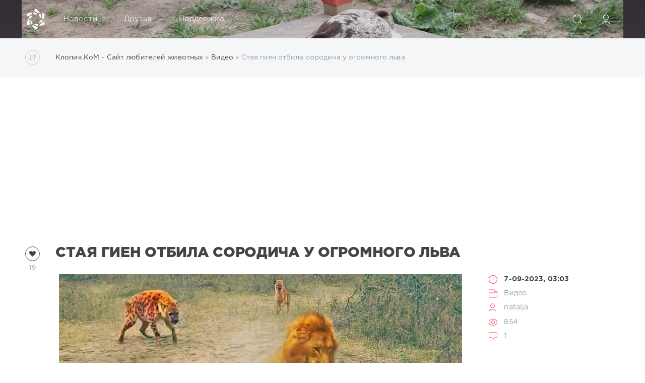

--- FILE ---
content_type: text/html; charset=utf-8
request_url: https://klopik.com/video/19124-staja-gien-otbila-sorodicha-u-ogromnogo-lva.html
body_size: 7649
content:
<!DOCTYPE html>
<html lang="ru">
<head>
	<title>Стая гиен отбила сородича у огромного льва » Клопик.КоМ</title>
<meta name="charset" content="utf-8">
<meta name="title" content="Стая гиен отбила сородича у огромного льва » Клопик.КоМ">
<meta name="description" content="Во время сафари австралийки Марго и Мэдди Лоу проезжали место, где накануне львы расправились со своей добычей. К тому времени хищники ушли, а остатки их ужина доедали гиены. Далее... Latest Sightings: гиены в ЮАР спасли пойманного львом сородича Стая гиен в ЮАР отбила у льва сородича, которого тот">
<meta name="keywords" content="гиены, время, времени, сафари, Sightings, Latest, доедали, ужина, остатки, хищники, сородича, добычей, расправились, накануне, место, проезжали, Мэдди, Марго, своей, австралийки">
<meta name="generator" content="DataLife Engine (https://dle-news.ru)">
<link rel="canonical" href="https://klopik.com/video/19124-staja-gien-otbila-sorodicha-u-ogromnogo-lva.html">
<link rel="alternate" type="application/rss+xml" title="Клопик.КоМ" href="https://klopik.com/rss.xml">
<link rel="search" type="application/opensearchdescription+xml" title="Клопик.КоМ" href="https://klopik.com/index.php?do=opensearch">
<meta property="twitter:title" content="Стая гиен отбила сородича у огромного льва » Клопик.КоМ">
<meta property="twitter:url" content="https://klopik.com/video/19124-staja-gien-otbila-sorodicha-u-ogromnogo-lva.html">
<meta property="twitter:card" content="summary_large_image">
<meta property="twitter:image" content="https://klopik.com/uploads/posts/2023-09/giirt.jpg">
<meta property="twitter:description" content="Latest Sightings: гиены в ЮАР спасли пойманного львом сородича Стая гиен в ЮАР отбила у льва сородича, которого тот поймал. На видео, снятое очевидцами, обратил внимание портал Latest Sightings. Во время сафари австралийки Марго и Мэдди Лоу проезжали место, где накануне львы расправились со своей">
<meta property="og:type" content="article">
<meta property="og:site_name" content="Клопик.КоМ">
<meta property="og:title" content="Стая гиен отбила сородича у огромного льва » Клопик.КоМ">
<meta property="og:url" content="https://klopik.com/video/19124-staja-gien-otbila-sorodicha-u-ogromnogo-lva.html">
<meta property="og:image" content="https://klopik.com/uploads/posts/2023-09/giirt.jpg">
<meta property="og:description" content="Latest Sightings: гиены в ЮАР спасли пойманного львом сородича Стая гиен в ЮАР отбила у льва сородича, которого тот поймал. На видео, снятое очевидцами, обратил внимание портал Latest Sightings. Во время сафари австралийки Марго и Мэдди Лоу проезжали место, где накануне львы расправились со своей">

<script src="/engine/classes/js/jquery3.js?v=d9908"></script>
<script src="/engine/classes/js/jqueryui3.js?v=d9908" defer></script>
<script src="/engine/classes/js/dle_js.js?v=d9908" defer></script>
<script type="application/ld+json">{"@context":"https://schema.org","@graph":[{"@type":"NewsArticle","@context":"https://schema.org/","publisher":{"@type":"Person","name":"Klopik.com"},"name":"Стая гиен отбила сородича у огромного льва","headline":"Стая гиен отбила сородича у огромного льва","mainEntityOfPage":{"@type":"WebPage","@id":"https://klopik.com/video/19124-staja-gien-otbila-sorodicha-u-ogromnogo-lva.html"},"datePublished":"2023-09-07T03:03:00+03:00","author":{"@type":"Person","name":"natalja","url":"https://klopik.com/user/natalja/"},"image":["https://klopik.com/uploads/posts/2023-09/giirt.jpg"],"description":"Latest Sightings: гиены в ЮАР спасли пойманного львом сородича Стая гиен в ЮАР отбила у льва сородича, которого тот поймал. На видео, снятое очевидцами, обратил внимание портал Latest Sightings. Во время сафари австралийки Марго и Мэдди Лоу проезжали место, где накануне львы расправились со своей"},{"@type":"BreadcrumbList","@context":"https://schema.org/","itemListElement":[{"@type":"ListItem","position":1,"item":{"@id":"https://klopik.com/","name":"Клопик.КоМ - Сайт любителей животных"}},{"@type":"ListItem","position":2,"item":{"@id":"https://klopik.com/video/","name":"Видео"}},{"@type":"ListItem","position":3,"item":{"@id":"https://klopik.com/video/19124-staja-gien-otbila-sorodicha-u-ogromnogo-lva.html","name":"Стая гиен отбила сородича у огромного льва"}}]}]}</script>
	<meta name="HandheldFriendly" content="true">
	<meta name="format-detection" content="telephone=no">
	<meta name="viewport" content="user-scalable=no, initial-scale=1.0, maximum-scale=1.0, width=device-width"> 
	<meta name="apple-mobile-web-app-capable" content="yes">
	<meta name="apple-mobile-web-app-status-bar-style" content="default">

	<link rel="shortcut icon" href="/templates/Red/images/fav.ico">

	<link href="/templates/Red/css/engine.css" type="text/css" rel="stylesheet">
	<link href="/templates/Red/css/styles.css" type="text/css" rel="stylesheet">
</head>
<body> 
    <script async src="//pagead2.googlesyndication.com/pagead/js/adsbygoogle.js"></script>
<script>
  (adsbygoogle = window.adsbygoogle || []).push({
    google_ad_client: "ca-pub-9663326024488707",
    enable_page_level_ads: true
  });
</script>
	<div class="page">
		<!-- Поиск -->
		<form class="droptopbar" id="q_search" method="post">
			<div class="wrp">
				<div class="q_search">
					<input id="story" name="story" placeholder="Поиск по сайту..." type="search">
					<button class="btn btn_border" type="submit" title="Найти"><b class="ultrabold">Искать</b></button>
				</div>
			</div>
			<input type="hidden" name="do" value="search">
			<input type="hidden" name="subaction" value="search">
		</form>
		<!-- / Поиск -->
		<!-- Шапка -->
		<div class="headpic fixed">
			<div class="wrp">
				<header id="header">
					<!-- Логотип -->
					<a class="logotype" href="/" title="Клопик.КоМ">
						<svg class="icon icon-logo"><use xlink:href="#icon-logo"></use></svg>
						<span class="title_hide">Клопик.КоМ</span>
					</a>
					<!-- / Логотип -->
					<div class="topbar">
						

<a href="https://klopik.com/user//" id="loginf" class="h_btn login">
	<svg class="icon icon-login"><use xlink:href="#icon-login"></use></svg>
	<span class="title_hide">Войти</span>
	<span class="icon_close">
		<i class="mt_1"></i><i class="mt_2"></i>
	</span>
</a>
<form class="droptopbar" id="loginpane" method="post">
	<div class="wrp">
		<ul class="login_form">
			<li class="form-group">
				<label for="login_name">Логин:</label>
				<input placeholder="Логин:" type="text" name="login_name" id="login_name" class="wide">
			</li>
			<li class="form-group">
				<label for="login_password">Пароль</label>
				<input placeholder="Пароль" type="password" name="login_password" id="login_password" class="wide">
			</li>
			<li>
				<button class="btn" onclick="submit();" type="submit" title="Войти">
					<b class="ultrabold">Войти</b>
				</button>
			</li>
		</ul>
		<div class="soc_links">
			
			
			
			
			
			
		</div>
		<input name="login" type="hidden" id="login" value="submit">
		<div class="login_form_links">
			<a href="https://klopik.com/index.php?do=register">Регистрация</a>
			<a href="https://klopik.com/index.php?do=lostpassword">Забыли пароль?</a>
		</div>
	</div>
</form>

						<!-- Кнопка вызова поиска -->
						<div class="h_btn" id="search" title="Поиск">
							<svg class="icon icon-search"><use xlink:href="#icon-search"></use></svg>
							<span class="icon_close">
								<i class="mt_1"></i><i class="mt_2"></i>
							</span>
							<span class="title_hide">Поиск по сайту</span>
						</div>
						<!-- / Кнопка вызова поиска -->
						<!-- Меню -->
						<!-- Кнопка вызова меню -->
						<div class="h_btn" id="mainmenu">
							<span class="menu_toggle">
								<i class="mt_1"></i><i class="mt_2"></i><i class="mt_3"></i>
							</span>
						</div>
						<!-- / Кнопка вызова меню -->
						<nav id="topmenu">
							<ul>
	<li class="parent"><a href="/lastnews">Новости<svg class="icon icon-arrow_down"><use xlink:href="#icon-arrow_down"></use></svg></a>
		<ul>
<li><a href="https://klopik.com/main/">Информация</a>
	
	</li><li><a href="https://klopik.com/sobaki/">Собаки</a>
	
	</li><li><a href="https://klopik.com/koshki/">Кошки</a>
	
	</li><li><a href="https://klopik.com/pticy/">Птицы</a>
	
	</li><li><a href="https://klopik.com/nasekomye/">Насекомые</a>
	
	</li><li><a href="https://klopik.com/podvodnyj-mir/">Подводный мир</a>
	
	</li><li><a href="https://klopik.com/prislannoe/">Присланное</a>
	
	</li><li><a href="https://klopik.com/obezyany/">Обезьяны</a>
	
	</li><li><a href="https://klopik.com/dikie-zhivotnye/">Дикие животные</a>
	
	</li><li><a href="https://klopik.com/domashnie-zhivotnye/">Домашние животные</a>
	
	</li><li><a href="https://klopik.com/gryzuny/">Грызуны</a>
	
	</li><li><a href="https://klopik.com/video/">Видео</a>
	
	</li><li><a href="https://klopik.com/vsyakaya-vsyachina/">Всякая всячина</a>
	
	</li><li><a href="https://klopik.com/animaciya/">Анимация</a>
	
	</li><li><a href="https://klopik.com/chtivo/">Чтиво</a>
	
	</li>
</ul>
	</li>
	<li class="parent"><a href="#">Друзья<svg class="icon icon-arrow_down"><use xlink:href="#icon-arrow_down"></use></svg></a>
		<ul>
			<li><a rel="nofollow" target="_blank" href="http://otvedai.net/">Кулинарный сайт</a></li>
			<li><a rel="nofollow" target="_blank" href="http://worldofanimals.ru/">В мире животных</a></li>
			<li><a rel="nofollow" target="_blank" href="https://korzik.net/">Korzik.net</a></li>
			<li><a rel="nofollow" target="_blank" href="http://vladimirsemenov.ru/">Без компромиссов</a></li>
		</ul>
	</li>
	<li class="parent"><a href="/index.php?do=feedback">Поддержка<svg class="icon icon-arrow_down"><use xlink:href="#icon-arrow_down"></use></svg></a>
		<ul>            
			<li><a href="/obavtore.html">Об авторе</a></li>
			<li><a href="/rules.html">Правила</a></li>
			<li><a href="/index.php?do=register">Регистрация</a></li>
			<li><a href="/statistics.html">Статистика</a></li>
		</ul>        
	</li>	
</ul>
						</nav>
						<a href="#" id="closemenu"><span><svg class="icon icon-cross"><use xlink:href="#icon-cross"></use></svg></span></a>
						<!-- / Меню -->
					</div>
				</header>
				
			</div>
		</div>
		<!-- / Шапка -->
		<!-- Сортировка, Теги, Хлебные крошки -->
		<div id="tools">
	<div class="tools">
		<div class="wrp">
			
				<div id="breadcrumbs">
					<svg class="icon icon-sort"><use xlink:href="#icon-sort"></use></svg>
					<div class="speedbar"><div class="over"><a href="https://klopik.com/">Клопик.КоМ - Сайт любителей животных</a> » <a href="https://klopik.com/video/">Видео</a> » Стая гиен отбила сородича у огромного льва</div></div>
				</div>
			
			
		</div>
	</div>
</div>
		<!-- / Сортировка, Теги, Хлебные крошки -->
		<!-- Контент -->
		<div id="content">
            <center>
            <script async src="//pagead2.googlesyndication.com/pagead/js/adsbygoogle.js"></script>
<!-- 336 -->
<ins class="adsbygoogle"
     style="display:inline-block;width:336px;height:280px"
     data-ad-client="ca-pub-9663326024488707"
     data-ad-slot="1033246191"></ins>
<script>
(adsbygoogle = window.adsbygoogle || []).push({});
</script>
            </center>
			
			
			
			<article class="story fullstory lefticons shadow">
	<div class="wrp">
		<div class="head grid_3_4">
			<h1 class="title h2 ultrabold">Стая гиен отбила сородича у огромного льва</h1>
		</div>
		<!-- Информация о новости -->
		<div class="story_info grid_1_4 ignore-select">
			<div class="storyinfo_link collapsed" aria-expanded="false" data-target="#storyinfo_19124" data-toggle="collapse">
				<i class="arrow"></i>
				<svg class="icon icon-meta_date"><use xlink:href="#icon-meta_date"></use></svg>
				<b>7-09-2023, 03:03</b>
			</div>
			<div id="storyinfo_19124" class="storyinfo collapse">
				<div class="storyinfo_box">
					
					<ul class="meta">
						<li class="meta_date">
							<svg class="icon icon-meta_date"><use xlink:href="#icon-meta_date"></use></svg><time class="date" datetime="2023-09-07"><a href="https://klopik.com/2023/09/07/" ><b>7-09-2023, 03:03</b></a></time>
						</li>
						<li class="meta_cat grey">
							<svg class="icon icon-meta_cat"><use xlink:href="#icon-meta_cat"></use></svg><a href="https://klopik.com/video/">Видео</a>
						</li>
						<li class="meta_user grey" title="Автор: natalja">
							<svg class="icon icon-meta_user"><use xlink:href="#icon-meta_user"></use></svg><a onclick="ShowProfile('natalja', 'https://klopik.com/user/natalja/', '0'); return false;" href="https://klopik.com/user/natalja/">natalja</a>
						</li>
						<li class="meta_views grey" title="Просмотров: 854">
							<svg class="icon icon-meta_views"><use xlink:href="#icon-meta_views"></use></svg>854
						</li>
						<li class="meta_coms grey" title="Комментариев: 1">
							<svg class="icon icon-meta_coms"><use xlink:href="#icon-meta_coms"></use></svg><a id="dle-comm-link" href="https://klopik.com/video/19124-staja-gien-otbila-sorodicha-u-ogromnogo-lva.html#comment">1</a>
						</li>
					</ul>
					
				</div>
			</div>
			
		</div>
		<!-- / Информация о новости -->
		<div class="story_cont grid_3_4">
			<div class="story_left_icons">
				<div class="story_icons">
					
					
					<div class="rate">
						
							<div class="rate_like" title="Мне нравится">
							<a href="#" onclick="doRate('plus', '19124'); return false;" >
								<span class="rate_like_icon"><svg class="icon icon-like"><use xlink:href="#icon-like"></use></svg></span>
								<span class="grey"><span id="ratig-layer-19124"><span class="ratingtypeplus" >19</span></span></span>
							</a>
							</div>
						
						
						
					</div>
					
				</div>
			</div>
			<div class="text">
				<div style="text-align:center;"><!--dle_image_begin:https://klopik.com/uploads/posts/2023-09/giirt.jpg|--><img src="/uploads/posts/2023-09/giirt.jpg" style="max-width:100%;" alt="Стая гиен отбила сородича у огромного льва"><!--dle_image_end--></div><br><b><i><div style="text-align:center;">Latest Sightings: гиены в ЮАР спасли пойманного львом сородича</div></i></b><br><br><b><div style="text-align:center;">Стая гиен в ЮАР отбила у льва сородича, которого тот поймал. На видео, снятое очевидцами, обратил внимание портал Latest Sightings.<br><br>Во время сафари австралийки Марго и Мэдди Лоу проезжали место, где накануне львы расправились со своей добычей. К тому времени хищники ушли, а остатки их ужина доедали гиены.<br><br>Неожиданно гиены перестали есть и насторожились. Вскоре на месте событий появился огромный лев. Гиены бросились врассыпную, но убежать успели не все. Одну из них хищнику все же удалось поймать.<br><br>Ситуация казалась безнадежной, но внезапно стая гиен пришла на помощь к сородичу. Они начали кусать и дергать льва за задние лапы и спину.<br><br>Сначала лев пытался их игнорировать, но в итоге развернулся и столкнулся с ними нос к носу. Пойманная гиена воспользовалась тем, что он отвлекся, и освободилась.</div></b><br><br><div style="text-align:center;"><iframe width="560" height="315" src="https://www.youtube.com/embed/qRVcgbFQxY0?si=S0fES9myYHTmK_jl" title="YouTube video player" frameborder="0" allow="accelerometer; autoplay; clipboard-write; encrypted-media; gyroscope; picture-in-picture; web-share" allowfullscreen></iframe></div><br><br><div style="text-align:left;"><i><b>Источник: latestsightings.com</b></i></div>
				
				
			</div>
		</div>
	</div>
	
</article>
<div class="wrp block">
	<a href="https://klopik.com/video/19114-v-zooparke-tennessi-rodilsja-edinstvennyj-v-mire-zhiraf-bez-pjaten.html" class="btn">Предыдущая публикация</a>
	<a href="https://klopik.com/video/19134-medved-i-volk-odnovremenno-napali-na-losihu-s-detenyshem.html" class="btn right">Следующая публикация</a>
</div>
		<!-- Рекламные материалы -->
		<div class="banner">
			
		</div>
		<!-- / Рекламные материалы -->
	</div>
</div>
<div class="alert">
	<div class="wrp">
	<b>Информация</b><br>
	Посетители, находящиеся в группе <b>Гости</b>, не могут оставлять комментарии к данной публикации.
	</div>
</div>
<div class="block comments shadow ignore-select">
	<div class="wrp">
		<h4 class="block_title ultrabold">Комментариев 1</h4>
		<div class="com_list">
			<form method="post" name="dlemasscomments" id="dlemasscomments"><div id="dle-comments-list">
<div id="comment"></div><div id='comment-id-766'><div class="comment" id="1">
	<div class="avatar">
		<a href="https://klopik.com/user/%D0%95%D0%BB%D0%B5%D0%BD%D0%B0/"><span class="cover" style="background-image: url(//klopik.com/uploads/fotos/foto_7.jpg);">Елена</span></a>
		<span class="com_decor"></span>
	</div>
	<div class="grid_1_4">
		
		<div class="rate">
			
			
				<div class="rate_like" title="Мне нравится">
				<a href="#" onclick="doCommentsRate('plus', '766'); return false;" >
					<span class="rate_like_icon"><svg class="icon icon-like"><use xlink:href="#icon-like"></use></svg></span>
					<span class="grey"><span id="comments-ratig-layer-766"><span class="ratingtypeplus" >4</span></span></span>
				</a>
				</div>
			
			
			
		</div>
		
	</div>
	<div class="com_content">
		<div class="com_info">
			<b class="name"><a onclick="ShowProfile('%D0%95%D0%BB%D0%B5%D0%BD%D0%B0', 'https://klopik.com/user/%D0%95%D0%BB%D0%B5%D0%BD%D0%B0/', '0'); return false;" href="https://klopik.com/user/%D0%95%D0%BB%D0%B5%D0%BD%D0%B0/">Елена</a></b>
			
			<span title="Офлайн" class="status offline">Офлайн</span>
			<span class="grey date">7 сентября 2023 09:22</span>
		</div>
		<div class="text">
			
			<div id='comm-id-766'><p>Классный ролик. Лев красавчик. </p></div>
			
		</div>
		<div class="com_tools">
			
			<div class="com_tools_links grey">
				
				 
				
				<a href="javascript:AddComplaint('766', 'comments')"><svg class="icon icon-compl"><use xlink:href="#icon-compl"></use></svg><span>Жалоба</span></a>
			</div>
		</div>
	</div>
</div></div>
<div id="dle-ajax-comments"></div>
</div></form>

		</div>
	</div>
</div>
<!--dlenavigationcomments-->
			
			
		</div>
		<!-- / Контент -->
		
		
		<!-- Нижняя часть шаблона -->
		<footer id="footer">
			<div class="wrp">
				<div class="foot grey">
	<!-- Копирайт -->
	<div class="copyright grid_1_2">
		Copyright © 2009-2021 <a href="https://klopik.com" target="_blank"><b>Клопик.КоМ</b></a><br>На нашем сайте Вы можете смотреть фото собак, смотреть фото кошек, смотреть фото птиц ,смотреть фото насекомых, смотреть фото обезьян, смотреть фото грызунов, смотреть фото диких животных, а также смотреть позитивные подборки и видео милых и забавных зверушек.
    <br>
        {sape_links}
    </div>
	<!-- / Копирайт -->
	<a class="ca" href="http://centroarts.ru" target="_blank" rel="nofollow" title="Дизайн Centroarts">
		<span><svg class="icon icon-ca"><use xlink:href="#icon-ca"></use></svg></span>
		<div>Дизайн <b>Centroarts</b></div>
	</a>
	<ul class="counters">
		<li>
<!--LiveInternet counter--><script type="text/javascript">
document.write("<a href='//www.liveinternet.ru/click' "+
"target=_blank><img src='//counter.yadro.ru/hit?t57.13;r"+
escape(document.referrer)+((typeof(screen)=="undefined")?"":
";s"+screen.width+"*"+screen.height+"*"+(screen.colorDepth?
screen.colorDepth:screen.pixelDepth))+";u"+escape(document.URL)+
";h"+escape(document.title.substring(0,150))+";"+Math.random()+
"' alt='' title='LiveInternet' "+
"border='0' width='88' height='31'><\/a>")
</script><!--/LiveInternet-->
</li>
<li><!-- Rating@Mail.ru logo -->
<a href="https://top.mail.ru/jump?from=3122726">
<img src="https://top-fwz1.mail.ru/counter?id=3122726;t=473;l=1" style="border:0;" height="31" width="88" alt="Top.Mail.Ru" /></a>
<!-- //Rating@Mail.ru logo -->
</li>
	</ul>
</div>
			</div>
		</footer>
		<!-- / Нижняя часть шаблона -->
	</div>
	<script>
<!--
var dle_root       = '/';
var dle_admin      = '';
var dle_login_hash = 'e2b30b9c4a96d9ba5d58b4f9cc61c3dd5d0ec0ad';
var dle_group      = 5;
var dle_skin       = 'Red';
var dle_wysiwyg    = '2';
var quick_wysiwyg  = '2';
var dle_min_search = '4';
var dle_act_lang   = ["Да", "Нет", "Ввод", "Отмена", "Сохранить", "Удалить", "Загрузка. Пожалуйста, подождите..."];
var menu_short     = 'Быстрое редактирование';
var menu_full      = 'Полное редактирование';
var menu_profile   = 'Просмотр профиля';
var menu_send      = 'Отправить сообщение';
var menu_uedit     = 'Админцентр';
var dle_info       = 'Информация';
var dle_confirm    = 'Подтверждение';
var dle_prompt     = 'Ввод информации';
var dle_req_field  = ["Заполните поле с именем", "Заполните поле с сообщением", "Заполните поле с темой сообщения"];
var dle_del_agree  = 'Вы действительно хотите удалить? Данное действие невозможно будет отменить';
var dle_spam_agree = 'Вы действительно хотите отметить пользователя как спамера? Это приведёт к удалению всех его комментариев';
var dle_c_title    = 'Отправка жалобы';
var dle_complaint  = 'Укажите текст Вашей жалобы для администрации:';
var dle_mail       = 'Ваш e-mail:';
var dle_big_text   = 'Выделен слишком большой участок текста.';
var dle_orfo_title = 'Укажите комментарий для администрации к найденной ошибке на странице:';
var dle_p_send     = 'Отправить';
var dle_p_send_ok  = 'Уведомление успешно отправлено';
var dle_save_ok    = 'Изменения успешно сохранены. Обновить страницу?';
var dle_reply_title= 'Ответ на комментарий';
var dle_tree_comm  = '0';
var dle_del_news   = 'Удалить статью';
var dle_sub_agree  = 'Вы действительно хотите подписаться на комментарии к данной публикации?';
var dle_captcha_type  = '1';
var dle_share_interesting  = ["Поделиться ссылкой на выделенный текст", "Twitter", "Facebook", "Вконтакте", "Прямая ссылка:", "Нажмите правой клавишей мыши и выберите «Копировать ссылку»"];
var DLEPlayerLang     = {prev: 'Предыдущий',next: 'Следующий',play: 'Воспроизвести',pause: 'Пауза',mute: 'Выключить звук', unmute: 'Включить звук', settings: 'Настройки', enterFullscreen: 'На полный экран', exitFullscreen: 'Выключить полноэкранный режим', speed: 'Скорость', normal: 'Обычная', quality: 'Качество', pip: 'Режим PiP'};
var allow_dle_delete_news   = false;
var dle_search_delay   = false;
var dle_search_value   = '';
jQuery(function($){
FastSearch();
});
//-->
</script>
	<script src="/templates/Red/js/lib.js"></script>
	<script src="/templates/Red/js/svgxuse.min.js"></script>
	<script>
		jQuery(function($){
			$.get("/templates/Red/images/sprite.svg", function(data) {
			  var div = document.createElement("div");
			  div.innerHTML = new XMLSerializer().serializeToString(data.documentElement);
			  document.body.insertBefore(div, document.body.childNodes[0]);
			});
		});
	</script>
</body>
</html>
<!-- DataLife Engine Copyright SoftNews Media Group (http://dle-news.ru) -->


--- FILE ---
content_type: text/html; charset=utf-8
request_url: https://www.google.com/recaptcha/api2/aframe
body_size: 268
content:
<!DOCTYPE HTML><html><head><meta http-equiv="content-type" content="text/html; charset=UTF-8"></head><body><script nonce="Aei9V68k4aYG_Yd5TNRhOw">/** Anti-fraud and anti-abuse applications only. See google.com/recaptcha */ try{var clients={'sodar':'https://pagead2.googlesyndication.com/pagead/sodar?'};window.addEventListener("message",function(a){try{if(a.source===window.parent){var b=JSON.parse(a.data);var c=clients[b['id']];if(c){var d=document.createElement('img');d.src=c+b['params']+'&rc='+(localStorage.getItem("rc::a")?sessionStorage.getItem("rc::b"):"");window.document.body.appendChild(d);sessionStorage.setItem("rc::e",parseInt(sessionStorage.getItem("rc::e")||0)+1);localStorage.setItem("rc::h",'1769292535881');}}}catch(b){}});window.parent.postMessage("_grecaptcha_ready", "*");}catch(b){}</script></body></html>

--- FILE ---
content_type: text/css
request_url: https://klopik.com/templates/Red/css/styles.css
body_size: 14326
content:
/* =========== © 2016 Centroarts.com =========== */

@import url(../fonts/font.css);

/* Сброс */
html, body, div, span, applet, object, iframe, h1, h2, h3, h4, h5, h6, p, blockquote, pre, a, abbr, acronym, address, big, cite, code, del, dfn, em, img, ins, kbd, q, s, samp, small, strike, strong, sub, sup, tt, var, b, u, i, center, dl, dt, dd, ol, ul, li, fieldset, form, label, legend, table, caption, tbody, tfoot, thead, tr, th, td,article, aside, canvas, details, embed, figure, figcaption, footer, header, hgroup, menu, nav, output, ruby, section, summary, time, mark, audio, video { margin: 0; padding: 0; border: 0; font-size: 100%; font: inherit; vertical-align: baseline } article, aside, details, figcaption, figure, footer, header, hgroup, menu, nav, section { display: block } body { line-height: 1 } ol, ul { list-style: none } blockquote, q { quotes: none } blockquote:before, blockquote:after, q:before, q:after { content: ''; content: none } table { border-collapse: collapse; border-spacing: 0 }
article,aside,details,figcaption,figure,footer,header,hgroup,nav,section,summary { display: block; }

html, html a { -webkit-font-smoothing: antialiased; }

/* Настройка основной типографии */
body, select, input, textarea, button {
	font: normal 15px/1.5 "GothaPro", Arial, Helvetica, sans-serif;
	letter-spacing: 0.008em;
	color: #444;
	outline: none;
}
	a { 
		outline: none;
		color: #ff485b;
		text-decoration: none;
	}
	a:hover { text-decoration: underline; }
	a img { border: 0 none; }
	a > img { vertical-align: bottom; }

/* Заголовки H1-6 */
h1,h2,h3,h4,h5,.h1,.h2,.h3,.h4,.h5 {
	margin: 2em 0 .8em 0;
	letter-spacing: -0.01em;
	line-height: 1.35em;
	font-weight: bold;
	text-rendering: optimizeLegibility;
}
	h1, .h1 { font-size: 2em; }
	h2, .h2 { font-size: 1.9em; }
	h3, .h3 { font-size: 1.6em; }
	h4, .h4 { font-size: 1.5em; }
	h5, .h5 { font-size: 1.2em; }

	/* Частые стили */
	.strike { text-decoration: line-through; }
	.nobr { white-space: nowrap; }
	.hide { display: none; }
	.title_hide { left: -9999px; position: absolute; top: -9999px; overflow: hidden; width: 0; height: 0; }
	.uline { text-decoration: underline; }
	.strike { text-decoration: line-through; }
	.ultrabold { font-weight: 900; text-transform: uppercase; }

	.justify { text-align: justify; }
	.center { text-align: center; }
	.left { float: left; }
	.right { float: right; }
	fieldset { border: 1px solid rgba(0,0,0,0.1); padding: 15px; margin-bottom: 1.5em; }
	fieldset legend { font-weight: bold; }

	.grey { color: #94999e; }
	.grey a { color: inherit; }
	.grey a:hover, a.grey:hover { color: #444; }

	.red { color: #ff485b; }

	sup { vertical-align: super; font-size: smaller; } 
	.over { display: inline-block; vertical-align: middle; max-width: 100%; white-space: nowrap; text-overflow: ellipsis; overflow: hidden; }
	a .over { cursor: pointer; }

	.cover {
		background-position: 50% 50%;
		background-repeat: no-repeat;
		-webkit-background-size: cover;
		background-size: cover;
	}

/* Настройка других элементов */
ul { padding-left: 40px; list-style: disc outside; margin-top: 1em; margin-bottom: 1em;}
ol { padding-left: 40px; list-style: decimal outside; margin-top: 1em; margin-bottom: 1em;}

.instagram-media, .twitter-tweet {display: inline-block !important;}

strong, b { font-weight: bold }
em, cite, i { font-style: italic }
caption { text-align: left }
th, td { vertical-align: middle }
small, .small { font-size: .9em; }
hr { height: 0; border: 0; border-top: 2px solid #e3e4e6; -moz-box-sizing: content-box; box-sizing: content-box; margin: 20px 0; }

.clr { clear: both }
.clrfix:after { clear: both; content: ""; display: table; }

/* --- Деление на колонки --- */
@media only screen and (min-width: 701px) {
	.grid_1_2, .grid_1_4, .grid_3_4 {
		float: left; margin-right: 3%;
		-moz-box-sizing: border-box; -webkit-box-sizing: border-box; box-sizing: border-box;
	}
	.grid_1_2.right, .grid_1_4.right, .grid_3_4.right { float: right; }
	.grid_1_2.none, .grid_1_4.none, .grid_3_4.none { float: none; margin-right: 0; }
	.grid_1_2 { width: 48%; }
	.grid_1_4 { width: 22%; }
	.grid_3_4 { width: 74%; } 
	.grid_last { margin-right: 0; }

	.grid_list:after { content: ""; display: block; clear: both; }
	.grid_list > .grid_1_2:last-child,
	.grid_list > .grid_1_4:last-child,
	.grid_list.grid_3_4:last-child { margin-right: 0; }
}
@media only screen and (max-width: 700px) {
	.grid_1_2.right, .grid_1_4.right, .grid_3_4.right { float: none; }
}

/* Expand & Collapse */
.fade { opacity: 0; -webkit-transition: opacity 0.15s linear; transition: opacity 0.15s linear; }
	.fade.in { opacity: 1; }
	.collapse { overflow: hidden; height: 0; width: 0; display: block; }
	.collapse.in { display: block; width: auto; height: auto; }
	.collapsing {
		position: relative;
		height: 0;
		overflow: hidden;
		-webkit-transition: height 0.35s ease;
		transition: height 0.35s ease;
	}

/* DropDown Меню и формы */
.dropdown { position: relative; }
	.dropdown-menu, .dropdown-form {
		min-width: 160px;
		padding: 12px 0;
		border-radius: 2px;
		margin-top: 5px !important;
		display: none;
		z-index: 99;
		position: absolute;
		box-shadow: 0 8px 40px -10px rgba(0,0,0,0.3);
		-webkit-box-shadow: 0 8px 40px -10px rgba(0,0,0,0.3);
		border: 1px solid #e6e6e6; border-color: rgba(0,0,0,0.1);
		background-clip: padding-box;
		background-color: #fff;
	}
	.dropdown-menu { list-style: none; margin: 0; }
	.dropdown-form { padding: 25px; }

	/* DropMenu */
	.dropdown-menu li a { height: 1%; padding: 5px 20px; border: 0 none; display: block; white-space: nowrap; text-decoration: none; color: inherit; }
	.dropdown-menu li a:hover { background-color: #e05b37; color: #fff; }
	.open .dropdown-menu, .open .dropdown-form { display: block; }

/* --- Работа вкладок --- */
.tab-content > .tab-pane { display: none; }
	.tab-content > .active { display: block; }

.signature {
	font-size: .9em;
	opacity: .5;
	margin-top: .9em;
}

.wseditor table, .bb-editor table { margin: 0px; }
.dlepopupnewsedit { height: 400px !important;}

/* --- Иконки --- */
.icon {
	display: inline-block;
	width: 1em; height: 1em;
	fill: #ff485b;
	vertical-align: middle;
}
	.icon-logo { width: 42px; height: 42px; }
	.icon-ca { width: 25px; height: 25px; }
	.icon-arrow_down { width: 13px; height: 13px; }
	.icon-arrow_left { width: 13px; height: 13px; }
	.icon-arrow_right { width: 13px; height: 13px; }
	.icon-fav { width: 15px; height: 14px; }
	.icon-like { width: 13px; height: 11px; }
	.icon-meta_date { width: 17px; height: 17px; }
	.icon-meta_reply { width: 13px; height: 13px; }
	.icon-meta_views { width: 17px; height: 17px; }
	.icon-meta_cat { width: 17px; height: 17px; }
	.icon-meta_user { width: 15px; height: 16px; }
	.icon-meta_coms { width: 17px; height: 17px; }
	.icon-meta_mail { width: 19px; height: 15px; }
	.icon-compl { width: 13px; height: 13px; }
	.icon-cross { width: 13px; height: 13px; }
	.icon-next, .icon-prev { width: 23px; height: 23px; }
	.icon-search, .icon-login { width: 20px; height: 19px; }
	.icon-sort, .icon-speedbar, .icon-meta_pages { width: 29px; height: 30px; }
	.icon-login { width: 19px; height: 19px; }
	.icon-tags { width: 17px; height: 17px; }

	.icon-vk { width: 10px; height: 1em; }
	.icon-tw { width: 14px; height: 1em; }
	.icon-fb { width: 8px; height: 1em; }
	.icon-gp { width: 18px; height: 1em; }
	.icon-ya { width: 7px; height: 1em; }
	.icon-od { width: 10px; height: 1em; }
	.icon-mail { width: 16px; height: 1em; }
	
/* --- Базовые слои --- */
body { background-color: #fff; }
	.wrp, .wrp_min { max-width: 1180px; padding: 0 20px; margin: 0 auto; }
	.wrp_min { max-width: 950px; }

/* --- Шапка сайта --- */
.headpic {
		position: relative;
		background: #403a43 url(../images/bg1.jpg) no-repeat 50% 0;
	}
	.headpic.fixed { background-attachment: fixed; }
	.headpic:after {
		content: "";
		position: absolute;
		left: 0; top: 0;
		width: 100%; height: 100%;
		background-image: -webkit-linear-gradient(top, rgba(0,0,0,0.2) 0%, rgba(0,0,0,0) 230px);
		background-image: -moz-linear-gradient(top, rgba(0,0,0,0.2) 0%, rgba(0,0,0,0) 230px);
		background-image: -o-linear-gradient(top, rgba(0,0,0,0.2) 0%, rgba(0,0,0,0) 230px);
		background-image: -ms-linear-gradient(top, rgba(0,0,0,0.2) 0%, rgba(0,0,0,0) 230px);
		background-image: linear-gradient(top, rgba(0,0,0,0.2) 0%, rgba(0,0,0,0) 230px);
	}

	/* Текст в шапке */
	.head_text { padding: 17% 0; position: relative; z-index: 1; }
		.head_text_in {
			text-align: center;
			position: absolute;
			width: 50%;
			left: 50%; top: 50%;
			text-shadow: 0 1px 1px rgba(0,0,0,0.2);
			-webkit-transform: translate(-50%, -50%);
			transform: translate(-50%, -50%);
		}
		.head_text_in, .head_text_in * { color: #fff; }
		.head_text_in > .title { margin: 0; font-size: 2.8em; }
		.head_text_in > .text { margin: 0; font-size: 1.6em; }

	/* Верхняя часть шапки */
	@media only screen and (min-width: 861px) {
		#header {
			height: 76px;
			display: -webkit-flex;
			display: flex;
		}
	}

	/* Логотип */
	.logotype { float: left; padding: 17px; margin-left: -17px; position: relative; z-index: 1; }
		.logotype > .icon { fill: #fff; }

	@media only screen and (min-width: 861px) {
	/* Верхнее меню */
	.topbar { -webkit-flex-grow: 2; flex-grow: 2; }
	#topmenu { float: left; position: relative; z-index: 2; }
		#topmenu ul { list-style: none; padding: 0; margin: 0; }
		#topmenu > ul > li { float: left; position: relative; }
		#topmenu > ul > li > a {
			display: block;
			line-height: 22px; height: 22px;
			padding: 27px 17px;
			text-decoration: none !important;
			opacity: .8;
			-webkit-transition: opacity .2s ease; transition: opacity .2s ease;
			position: relative;
			z-index: 21;
		}
		#topmenu > ul > li > a:hover { opacity: 1; }
		#topmenu > ul > li > a > .icon {
			fill: #fff;
			opacity: .2;
			margin-left: 6px;
		}
		#topmenu a, #topmenu { color: #fff; }
		#topmenu > ul > li > ul, #topmenu > ul > li > div {
			position: absolute;
			left: 0; top: 0;
			padding: 30px 0;
			padding-top: 76px;
			margin-left: -13px;
			width: 250px;
			z-index: 20;
			opacity: 0; visibility: hidden;
			-webkit-transform: translate(0, -100%) scale(0.8);
			transform: translate(0, -100%) scale(0.8);
		}
		#topmenu > ul > li > div { padding-left: 30px; padding-right: 30px; }
		#topmenu > ul > li:hover > ul, #topmenu > ul > li:hover > div {
			opacity: 1; visibility: visible;
			-webkit-transform: translate(0, 0) scale(1);
			transform: translate(0, 0) scale(1);
			-webkit-transition: all .4s ease; transition: all 0.4s ease;
		}
		#topmenu > ul > li > ul:after, #topmenu > ul > li > div:after {
			content: "";
			background-color: #2a3843;
			position: absolute;
			top: 0; left: 0;
			width: 100%; height: 100%;
			border-radius: 0 0 2px 2px;
			opacity: .85;
			box-shadow: 0 0 9px 0 rgba(0,0,0,0.4); -webkit-box-shadow: 0 0 9px 0 rgba(0,0,0,0.4);
		}
		#topmenu > ul > li > ul > li, #topmenu > ul > li > div > div { position: relative; z-index: 1; }
		#topmenu > ul > li.parent:hover > a { color: #ff485b; opacity: 1; }
		#topmenu > ul > li.parent:hover > a > .icon { fill: #ff485b; opacity: 1; }
		#topmenu > ul > li > ul > li > a {
			display: block;
			padding: .3em 30px;
			height: 1%;
			text-decoration: none !important;
		}
		#topmenu > ul > li > ul > li > a:hover { color: #ff485b; }
	}

	#closemenu { display: none; }

	/* Архив */
	.arh_tabs {
		list-style: none;
		height: 26px;
		border-radius: 18px;
		margin-bottom: 25px !important;
		overflow: hidden;
		position: relative;
		}
		.arh_tabs:after {
			content: "";
			position: absolute;
			left: 0; top: 0; bottom: 0; right: 0;
			border: 1px solid #ff485b;
			border-radius: 13px;
		}
		.arh_tabs > li {
			float: left;
			width: 50%;
			position: relative;
			z-index: 1;
		}
		.arh_tabs > li > a {
			text-align: center;
			display: block;
			height: 22px; line-height: 22px;
			padding: 2px 4px;
			color: #fff;
			text-decoration: none !important;
			text-transform: uppercase;
			border-radius: 13px;
			font-size: 10px;
			font-weight: bold;
		}
		.arh_tabs > li.active > a { background-color: #ff485b; }

	/* Кнопка вызова меню и закрытия */
	@media only screen and (min-width: 861px) {
		#mainmenu.h_btn { display: none; }
	}
	.menu_toggle, .icon_close {
		display: inline-block;
		vertical-align: middle;
		width: 19px; height: 19px;
		margin: 0;
		position: relative;
	}
		.menu_toggle > i, .icon_close > i {
			height: 1px; width: 100%;
			background-color: #fff;
			position: absolute;
			left: 0; top: 0;
			-webkit-transition: all ease .3s; transition: all ease .3s;
		}
		.mt_1 { margin-top: 1px; }
		.mt_2 { margin-top: 9px; }
		.mt_3 { margin-top: 17px; }
		.menu_toggle__title { display: none; }
		#mainmenu.open .mt_1, .icon_close > i.mt_1 {
			-webkit-transform: rotate(-45deg); transform: rotate(-45deg);
		}
		#mainmenu.open .mt_2 { opacity: 0; }
		#mainmenu.open .mt_3, .icon_close > i.mt_2 {
			-webkit-transform: rotate(45deg); transform: rotate(45deg);
		}
		#mainmenu.open .mt_1, #mainmenu.open .mt_2, #mainmenu.open .mt_3, .icon_close > i { margin-top: 9px; }

		#mainmenu.open .menu_toggle { opacity: 1 !important; }
		#mainmenu.open i { background-color: #fff; }

	/* Авторизация и Поиск */
	.h_btn {
		float: right;
		width: 44px; height: 44px;
		position: relative;
		z-index: 1;
		background: none;
		border: 0 none;
		padding: 16px 6px;
		cursor: pointer;
		display: -webkit-flex;
		display: flex;
		justify-content: center;
		align-items: center;
	}
		.h_btn:after {
			content: "";
			background-color: #21282d;
			position: absolute;
			top: 0; left: 0;
			width: 100%; height: 66px;
			border-radius: 0 0 2px 2px;
			opacity: 0; visibility: hidden;
			margin-top: -60px;
			-webkit-transition: margin-top .2s ease; transition: margin-top 0.2s ease;
		}
		.h_btn.open:after {
			opacity: 1; visibility: visible;
			margin-top: 0;
		}
		.h_btn > * { position: relative; z-index: 1; }
		.h_btn > .icon { fill: #fff; }
		.h_btn.open > .icon, .h_btn > .icon_close, .h_btn.open > .avatar {
			display: none;
		}
		.h_btn.open > .icon_close {
			display: inline-block;
		}

	/* --- Tools (хлебные крошки, сортировка, популярные теги) --- */
	#tools {
		background-color: #f4f6f7;
		font-size: .9em;
	}
		.tools { height: 76px; }
		.tools > .wrp:after { content: ""; display: block; clear: both; }

	/* Сортировка */
	#sort, #breadcrumbs { padding: 27px 0 27px 60px; }
		#sort > .icon, #breadcrumbs > .icon { float: left; margin: -4px 0 0 -60px; fill: #cdd0d3; }
		.sort_label { font-weight: normal; text-transform: lowercase; }
		#sort form, ul.sort, ul.sort > li { display: inline; }
		ul.sort { list-style: none; padding: 0; margin: 0; }
		ul.sort > li { margin-left: 16px; }
		ul.sort > li > a { color: inherit; text-decoration: none !important; }
		ul.sort > li > a:hover, .sort > li.asc a, .sort > li.desc a { color: #ff485b; }

		.sort > li.asc a:before, .sort > li.desc a:before {
			content: "";
			display: inline-block;
			vertical-align: middle;
			background-image: url([data-uri]);
			margin: 0 .4em 0 0;
			width: 8px; height: 10px;
			background-position: 0 -10px;
			-webkit-background-size: 8px auto; background-size: 8px auto;
		}
		.sort > li.asc a:before { background-position: 0 0; }

	/* Хлебные крошки */
	#breadcrumbs { color: #94999e; }
	#breadcrumbs a { color: #444; }

	/* Популярные теги */
	.tags_btn {
		display: block;
		margin: 27px 0 27px 30px;
		text-decoration: none !important;
		color: #ff485b;
	}
		.tags_btn.collapsed { color: #94999e; }
		.tags_btn > .icon-tags {
			float: left;
			margin: 2px 0 0 -30px;
		}
		.tags_btn > .icon { fill: #cdd0d3; }
		.tags_btn > .icon-arrow_down { margin: 0 0 0 6px; }

		#toptags { width: 100%; }
		#toptags > .wrp { padding-bottom: 30px; }
		#toptags .tag_list > span > a { background-color: #fff; }

	/* Поиск */
	.droptopbar {
		width: 100%; height: 0; overflow: hidden;
		background-color: #21282d;
		position: relative;
		z-index: 21;
		-webkit-transition: height ease .2s;
		transition: height ease .2s;
		font-size: .9em;
	}
		.droptopbar .wrp {
			opacity: 0;
			-webkit-transition: opacity ease 1s;
			transition: opacity ease 1s;
		}
		.search_open #q_search, .login_open #loginpane, .loginf_open #loginpane { height: 59px; }
		.search_open #q_search .wrp, .login_open #loginpane .wrp, .loginf_open #loginpane .wrp { opacity: 1; }

		.droptopbar .btn { height: 33px; padding: 6px 14px; }

		.q_search { position: relative; }
		.q_search > input {
			width: 100%; height: 59px;
			line-height: 23px;
			padding: 18px 130px 18px 0;
			border-radius: 0;
			background: none !important;
			color: #fff !important;
			display: block;
			border: 0 none;
			font-size: 1em;
			box-shadow: none; -webkit-box-shadow: none;
			-moz-box-sizing: border-box; -webkit-box-sizing: border-box; box-sizing: border-box;
		}
		.q_search input::-webkit-input-placeholder { color: #fff; }
		.q_search > .btn {
			position: absolute;
			right: 0; top: 0;
			margin: 13px 0 0 0;
			background: none;
			color: #fff !important;
			box-shadow: inset 0 0 0 1px #383e42; -webkit-box-shadow: inset 0 0 0 1px #383e42;
			cursor: pointer;
		}
		.q_search > .btn:hover { box-shadow: inset 0 0 0 1px #64696c; -webkit-box-shadow: inset 0 0 0 1px #64696c; }

	/* Авторизация */
	.login > .avatar {
		display: inline-block;
		padding: 5px;
		position: relative;
		border-radius: 50%;
		border: 1px solid #fff;
		}
		.login > .avatar > .cover, .login > .avatar { width: 31px; height: 31px; }
		.pmnum_0 > .num { display: none; }
		.num {
			background: #fff;
			color: #444;
			font-weight: bold;
			height: 12px; 
			line-height: 11px;
			min-width: 8px;
			padding: 1px 3px;
			display: inline-block;
			vertical-align: top;
			text-align: center;
			font-size: 9px;
			border-radius: 7px;
		}
		.login > .avatar > .num { position: absolute; left: 0; bottom: 0; margin: 0 0 -1px -1px; }

		/* Панель авторизации */
		#loginpane {
			color: #fff;
			position: absolute;
			left: 0; top: 0;
			margin-top: -59px;
		}

			.page:before {
				content: "";
				display: block;
				width: 100%; height: 0;
				background-color: #21282d;
				-webkit-transition: height ease .2s;
				transition: height ease .2s;
			}
			.login_open .page:before, .loginf_open .page:before { height: 59px; }

		/* Форма входа */
		ul.login_form {
			list-style: none;
			padding: 0; margin: 0;
			border-radius: 2px;
			border: 1px solid #383e42;
			float: left;
			margin: 13px 20px 0 0;
		}
			.login_form:after { clear: both; display: block; content: ""; }

			.login_form > li { float: left; width: 160px; margin: 0; padding: 0; }
			.login_form > li > label { display: none; }
			.login_form > li > input {
				font-size: 1em;
				height: 33px;
				padding: 6px 14px;
				background: none !important;
				border: 0 none;
				border-left: 1px solid #383e42;
				border-radius: 0;
				color: #fff;
			}
			.login_form > li:first-child > input { border-left-width: 0; }
			.login_form > li > input::-webkit-input-placeholder { color: #fff; }

			.login_form > li > .btn {
				background: none !important;
				border-radius: 0;
				border-left: 1px solid #383e42;
			}
			.login_form > li > .btn:hover { color: #ff485b !important; }

			.login_form_links { float: right; margin-top: 17px; height: 23px; line-height: 23px; }
			.login_form_links > a { margin-left: 20px; }

		#loginpane .name { float: left; margin: 20px 30px 0 0; }
		#loginpane .name > a { color: #fff; text-decoration: none !important; }
		#loginpane .name > a:hover { color: #ff485b; }
		#loginpane .login_menu {
			float: left;
			list-style: none;
			padding: 0; margin: 20px 0 0 0;
		}
		#loginpane .login_menu > li { display: inline; margin-right: 20px; }
		#loginpane .login_menu > li a { color: #bebfc0; text-decoration: none !important; }
		#loginpane .login_menu > li a:hover { color: #fff; }

		.lm_num {
			background: #293239;
			font-weight: bold;
			height: 16px; 
			line-height: 16px;
			min-width: 16px;
			padding: 3px;
			display: inline-block;
			vertical-align: middle;
			text-align: center;
			font-size: 12px;
			border-radius: 11px;
			margin: -.2em .4em 0 0;
			color: #fff;
		}

		/* Соц.сети */
		.soc_links {
			float: left;
			display: flex;
			justify-content: space-between;
			padding: 1px;
			margin: 13px 0 0 0;
		}
			.soc_links > a {
				display: inline-block;
				width: 31px; height: 31px; line-height: 31px;
				border-radius: 50%;
				background-color: #293239;
				text-align: center;
				margin-left: 6px;
				opacity: .5;
				-webkit-transition: all ease .1s; transition: all ease .1s;
			}
			.soc_links > a:hover { opacity: 1; }
			.soc_links > a > .icon { fill: #fff; vertical-align: middle; margin: -3px 0 0 0; }

			.soc_vk:hover { background-color: #5486ca; }
			.soc_tw:hover { background-color: #60bbf5; }
			.soc_fb:hover { background-color: #4268ca; }
			.soc_gp:hover { background-color: #de553a; }
			.soc_ya:hover { background-color: #ff0000; }
			.soc_od:hover { background-color: #ff7800; }
			.soc_mail:hover { background-color: #006cff; }

/* --- Футер --- */
#footer {
	padding: 50px 0;
	border-top: 1px solid #eceded;
}
	/* Меню в футере */
	.foot_menu {
		font-size: .92em;
		list-style: none;
		padding: 0; margin: 0 0 50px 0;
	}
	.foot_menu:after { clear: both; display: table; content: ""; }

	.foot_menu > li > b { color: #caced1; display: block; margin-bottom: 1em; text-transform: uppercase; }
	.foot_menu > li:hover > b { color: #ff485b; }
	.foot_menu > li > b > i { display: none; }
	.foot_menu > li nav > a {
		color: inherit;
		display: block;
		padding: .2em 0;
		text-decoration: none !important;
		font-size: .98em;
	}
	.foot_menu > li nav > a:hover { color: #ff485b; }

	@media only screen and (min-width: 701px) {
		.foot_menu > li > div {
			display: block !important;
			height: auto !important; width: auto !important;
		}
	}

/* Копирайты */
.foot {
	padding-top: 20px;
	border-top: 1px solid #eceded;
	font-size: .9em;
}
	.foot:after { content: ""; clear: both; display: block; }

	/* CENTROARTS */
	.ca { float: left; white-space: nowrap; }
		a.ca * { cursor: pointer; }
		.ca:after { clear: both; display: block; content: ""; }
		.ca > span {
			width: 38px; height: 38px;
			float: left;
			border: 1px solid #d1d3d5;
			border-radius: 50%;
			margin-right: 15px;
		}
		.ca > span > .icon { fill: #d1d3d5; }

		.ca:hover > span { border-color: #404549; }
		.ca:hover > span > .icon { fill: #404549; }

		.ca > div { float: left; }
		.ca > div > b { display: block; text-transform: uppercase; }
		.ca > span > .icon {
			display: block;
			margin: 7px 0 0 8px;
			fill: #cbcbcb;
		}

	/* Счетчики */
	.counters { list-style: none; margin: 0; padding: 0; float: right; }
		.counters:after { clear: both; display: block; content: ""; }
		.counters > li {
			float: left;
			opacity: .5;
			height: 31px;
		}
		.counters > li:first-child { margin-left: 0; }
		.counters > li:hover { opacity: 1; }

	/* Опросы */
	.vote_line {
		position: relative;
		background-color: #ff485b;
	}
	@media only screen and (min-width: 701px) {
		.vote_line { height: 55px; }
		.vote_line:after {
			content: "";
			position: absolute;
			top: 0; bottom: 0; left: 0;
			width: 50%;
			background-color: #444;
		}
		.vote_line > .wrp { position: relative; z-index: 1; background-color: #ff485b; }
		.vote_line_title {
			float: left;
			margin: 0 0 0 -20px;
			background-color: #444;
			height: 25px;
			line-height: 25px;
			padding: 15px 20px;
			position: relative;
			color: #fff;
		}
		.vote_line_title:after {
			content: "";
			position: absolute;
			left: 100%; top: 0;
			vertical-align: middle;
			border: solid transparent;
			border-left-color: #444;
			border-width: 28px 0 27px 16px;
		}

		/* Иконка опросов */
		.vote_icon {
			display: inline-block;
			width: 12px; height: 16px;
			vertical-align: middle;
			margin: -.2em 0 0 .4em;
		}
		.vote_icon > i {
			display: block;
			width: 100%; height: 1px;
			background-color: #ff485b;
			margin-top: 4px;
		}
		.vote_icon > i:first-child { margin-top: 0; }
		.vote_icon > i.i1 { width: 80%; }
		.vote_icon > i.i2 { width: 100%; }
		.vote_icon > i.i3 { width: 40%; }
		.vote_icon > i.i4 { width: 60%; }

		/* Заголовок опроса */
		.vtitle {
			white-space: nowrap;
			overflow: hidden;
			font-weight: bold;
			height: 25px;
			line-height: 25px;
			padding: 15px 0;
			margin: 0 0 0 165px;
			color: #fff;
		}

		/* Форма опросов */
		.vote_line_form {
			position: absolute;
			right: 0; top: 0;
			margin-right: 20px;
			padding: 7px 20px;
			height: 41px;

			background-image: -webkit-linear-gradient(left, rgba(255,72,91,0) 0%, rgba(255,72,91,1) 10%);
			background-image: -moz-linear-gradient(left, rgba(255,72,91,0) 0%, rgba(255,72,91,1) 10%);
			background-image: -o-linear-gradient(left, rgba(255,72,91,0) 0%, rgba(255,72,91,1) 10%);
			background-image: -ms-linear-gradient(left, rgba(255,72,91,0) 0%, rgba(255,72,91,1) 10%);
			background-image: linear-gradient(left, rgba(255,72,91,0) 0%, rgba(255,72,91,1) 10%);
		}
		.vote_line_form .dropdown, .vote_line_form .more_votes { float: right; }
	}
		.vote_line_form .more_votes {
			color: #fff;
			font-size: .9em;
			height: 25px;
			line-height: 25px;
			padding: 8px 20px;
		}
		.vote_line_form .dropdown .dropdown-form {
			width: 210px;
			right: 0; bottom: 57px; top: auto; left: auto;
		}
		.vote_line_form .dropdown.open:after {
			content: "";
			position: absolute;
			left: 50%; top: 0;
			z-index: 100;
			margin: -17px 0 0 -14px;
			vertical-align: middle;
			border: solid transparent;
			border-top-color: #fff;
			border-width: 14px 14px 0 14px;
		}
		.vote_line_form .dropdown .dropdown-form .vote_list { font-size: .9em; margin-top: 0; }
		.vote_line_form .dropdown .btn_border { margin-top: 6px; }

		.vote_list { margin: 1.5em 0; }
		.vote_list .vote, .vote_list .pollanswer { margin: 0 0 .6em 0; }
		.vote_list .vote > input, .vote_list .pollanswer > input { display:none;  }
		.vote_list .vote > input + label:before, .vote_list .pollanswer > input + label:before {
			display:inline-block;
			width: 4px; height: 4px;
			border: 5px solid #e4e4e4;
			background-color: transparent;
			margin: -.2em 4px 0 0;
			vertical-align:middle;
			cursor:pointer;
			content: "";
			border-radius: 2px;
		}
		.vote_list .vote > input[type="radio"] + label:before,
		.vote_list .pollanswer > input[type="radio"] + label:before { 
			border-radius: 50%;
		}
		.vote_list .vote > input + label:hover:before, .vote_list .pollanswer > input + label:hover:before {
			background-color: #ff485b;
		}
		.vote_list .vote > input:checked + label:before, .vote_list .pollanswer > input:checked + label:before {
			background-color: #444;
			border-color: #ff485b;
		}
		.vote_list .vote > input + label:before,
		.vote_list .vote > input:checked + label:before,
		.vote_list .pollanswer > input + label:before,
		.vote_list .pollanswer > input:checked + label:before { 
			-webkit-transition: all ease .2s;
			transition: all ease .2s;
		}
		.vote_votes, .pollallvotes { font-size: .9em; }
		#dlevotespopupcontent { height: auto !important; overflow: visible !important; }

		/* Опросы в новости */
		.poll_block { margin-top: 50px; }
		.poll_title {
			border-left: 1px solid #ff485b;
			position: relative;
		}
			.poll_title:after, .poll_title:before {
				content: "";
				position: absolute; left: 0;
				background: #ff485b;
				height: 1px;
			}
			.poll_title:before { top: 0; width: 100%; }
			.poll_title:after { bottom: 0; width: 45%; }

			.poll_title > b { display: block; padding: 16px 24px; }
			.poll_title > b:after, .poll_title > b:before {
				content: "";
				position: absolute;
				left: 27px; top: 100%;
				vertical-align: middle;
				border: solid transparent;
				border-top-color: #ff485b;
				border-width: 13px 13px 0 0;
			}
			.poll_title > b:after {
				border-top-color: #fff;
				margin: -2px 0 0 1px;
				z-index: 1;
			}

/* --- Новости --- */
.story {
		background-color: #fff;
		padding: 50px 0;
	}
	.story_list #dle-content > .story:nth-child(2n) { background-color: #f8f8f8; }

	.shadow {
		position: relative;
		border-bottom: 1px solid #eceded;
	}
	.shadow:after {
		position: absolute;
		z-index: 1;
		left: 0; top: 100%;
		width: 100%; height: 7px;
		content: "";
		background-image: -webkit-linear-gradient(top, rgba(0,0,0,0.05) 0%, rgba(0,0,0,0) 100%);
		background-image: -moz-linear-gradient(top, rgba(0,0,0,0.05) 0%, rgba(0,0,0,0) 100%);
		background-image: -o-linear-gradient(top, rgba(0,0,0,0.05) 0%, rgba(0,0,0,0) 100%);
		background-image: -ms-linear-gradient(top, rgba(0,0,0,0.05) 0%, rgba(0,0,0,0) 100%);
		background-image: linear-gradient(top, rgba(0,0,0,0.05) 0%, rgba(0,0,0,0) 100%);
	}
	.story > .wrp:after { clear: both; display: block; content: ""; }
	.story > .wrp { position: relative; }

	/* Настройка заголовка */
	.story .head { margin-bottom: 1.5em; overflow: hidden; }
		.story .head .title { margin-top: -.2em; margin-bottom: 0; }
		.story .head.grid_3_4 { float: none; }
		.story.lefticons .title { padding-left: 60px; }
		.story .head .title > a {
			display: block;
			color: inherit;
			text-decoration: none !important;
		}
		.story .head .title > a:hover {
			color: #969fa7;
			-webkit-transition: color ease .2s; transition: color ease .2s;
		}

	/* Иконки новости "В закладки" и "Редактировать" */
	.story_icons {
		position: absolute;
		top: 0; left: 0;
		margin-left: 20px;
	}

	/* Кнопка "В закладки" */
	.fav_btn > a {
			display: block;
			width: 29px; height: 29px;
			border-radius: 50%;
			text-align: center;
			overflow: hidden;
			margin-bottom: 14px;

			background-color: #ff485b;
			background-image: -webkit-linear-gradient(top, #f45068 0%, #f93f59 100%);
			background-image: -moz-linear-gradient(top, #f45068 0%, #f93f59 100%);
			background-image: -o-linear-gradient(top, #f45068 0%, #f93f59 100%);
			background-image: -ms-linear-gradient(top, #f45068 0%, #f93f59 100%);
			background-image: linear-gradient(top, #f45068 0%, #f93f59 100%);

			box-shadow: 0 1px 2px 0 rgba(0,0,0,0.14); -webkit-box-shadow: 0 1px 2px 0 rgba(0,0,0,0.14);
		}
		.fav_btn .icon {
			fill: #fff;
			width: 15px; height: 15px;
			display: block;
			margin: 6px auto 0 auto;
		}
		.fav_btn > a[href*="del"] {
			background-color: #fabd34;
			background-image: -webkit-linear-gradient(top, #fbc431 0%, #f8b337 100%);
			background-image: -moz-linear-gradient(top, #fbc431 0%, #f8b337 100%);
			background-image: -o-linear-gradient(top, #fbc431 0%, #f8b337 100%);
			background-image: -ms-linear-gradient(top, #fbc431 0%, #f8b337 100%);
			background-image: linear-gradient(top, #fbc431 0%, #f8b337 100%);
		}

	/* Кнопка "Редактировать" */
	.story_left_icons .edit_btn > a {
		margin-bottom: 14px;
		border-color: #404549;
	}
	.edit_btn > a {
		position: relative;
		overflow: hidden;
		width: 27px; height: 27px;
		border-radius: 50%;
		border: 1px solid transparent;
		display: -webkit-flex;
		display: flex;
		justify-content: center;
		align-items: center;
	}
		.edit_btn > a:hover { border-color: #ff485b; }
		.edit_btn > a > i, .edit_btn > a i:after, .edit_btn > a i:before { 
			width: 13px; height: 1px;
			background-color: #404549;
			display: block;
			position: relative;
		}
		.edit_btn > a i:after,
		.edit_btn > a i:before { content: ""; position: absolute; top: 0; left: 0; }
		.edit_btn > a i:after { margin-top: -4px; }
		.edit_btn > a i:before { margin-top: 4px; }

		.edit_btn > a:hover > i, .edit_btn > a:hover i:after, .edit_btn > a:hover i:before {
			background-color: #ff485b;
		}

	/* Данные новости */
	.story_info { float: right; margin-right: 0; font-size: .92em; }

		/* Раскрытие информации */
		@media only screen and (min-width: 701px) {
			.storyinfo_link { display: none; }
			.storyinfo {
				display: block !important;
				height: auto !important;
				width: auto !important;
			}
		}
		.storyinfo_link {
			cursor: pointer;
			position: relative;
			padding-left: 30px;
			padding-bottom: 1.5em;
			margin-bottom: 1.5em;
			border-bottom: 1px solid #e3e4e6;
		}
			.storyinfo_link > .icon { float: left; margin: 2px 0 0 -30px; }
			.storyinfo_link .arrow {
				position: absolute;
				right: 0; top: 0;
				margin: .75em 3px 0 0;
				width: 12px;
			}
			.storyinfo_link .arrow:after, .storyinfo_link .arrow:before {
				content: "";
				position: absolute;
				width: 9px; height: 1px;
				background-color: #ff485b;
				border-radius: 2px;
				-webkit-transition: all ease .3s; transition: all ease .3s;
			}
			.storyinfo_link .arrow:after {
				margin-left: 6px;
			}
			.storyinfo_link.collapsed .arrow:after,
			.storyinfo_link.collapsed .arrow:before {
				background-color: #c7c9cc;
			}
			.storyinfo_link.collapsed .arrow:after {
				-webkit-transform: rotate(-45deg);
				transform: rotate(-45deg);
			}
			.storyinfo_link.collapsed .arrow:before {
				-webkit-transform: rotate(45deg);
				transform: rotate(45deg);
			}

		/* Звездный рейтинг */
		.rate_stars { margin-bottom: 1.5em; }

		/* Мне нравится */
		.rate_like > a {
			display: block;
			text-decoration: none !important;
		}
			.rate_like_icon {
				display: block;
				width: 27px; height: 27px;
				border-radius: 50%;
				border: 1px solid #404549;
				text-align: center;
			}
			.rate_like_icon .icon {
				fill: #404549;
				width: 13px; height: 13px;
				display: block;
				margin: 7px auto 0 auto;
			}
			.rate_like > a > .grey {
				display: block;
				font-size: .85em;
				text-align: center;
				margin-top: .3em;
			}
			.comment .rate_like > a { display: inline-block; }
			.comment .rate_like > a > * { display: inline-block; vertical-align: middle; }
			.comment .rate_like > a > .grey { margin: .1em 0 0 6px; }

			.rate_like > a:hover .rate_like_icon { border-color: #ff485b; }
			.rate_like > a:hover .rate_like_icon .icon { fill: #ff485b; }

		/* Рейтинг + и - */
		.rate_like-dislike > .grey {
			display: block;
			font-size: .85em;
			text-align: center;
			margin-top: .3em;
		}
			.rate_like-dislike_in {
				position: relative;
				width: 27px; height: 55px;
				border-radius: 15px;
				border: 1px solid #404549;
			}
			.rate_like-dislike_in > a { display: block; height: 27px; text-align: center; }
			.rate_like-dislike_in > a:first-child:hover .plus_icon > span:before, 
			.rate_like-dislike_in > a:first-child:hover .plus_icon > span:after { background-color: #ff485b; }
			.rate_like-dislike_in > a:last-child .plus_icon {
				padding: 3px;
				margin: 4px;
				border: 0 none;
				border-radius: 50%;
				background-color: #404549;
			}
			.rate_like-dislike_in > a:hover:last-child .plus_icon { background-color: #ff485b; }

			.rate_like-dislike_in > a:last-child .plus_icon > span { margin: 3px 0 0 3px; }
			.rate_like-dislike_in > a:last-child .plus_icon > span:after,
			.rate_like-dislike_in > a:last-child .plus_icon > span:before { background-color: #fff; }

			.comment .rate_like-dislike { display: inline-block; }
			.comment .rate_like-dislike > * { display: inline-block; vertical-align: middle; }
			.comment .rate_like-dislike > .grey { margin: .1em 0 0 6px; }

			.comment .rate_like-dislike_in { height: 27px; width: 55px; }
			.comment .rate_like-dislike_in > * { float: left; }

		/* Иконки Плюс и Минус */
		.plus_icon, .plus_icon > span { width: 13px; height: 13px; }
			.plus_icon {
				border: 7px solid transparent;
				display: inline-block;
				vertical-align: middle;
				position: relative;
			}
			.plus_icon > span, .plus_icon > span:before, .plus_icon > span:after {
				overflow: hidden;
				text-indent: -9999px;
				white-space: nowrap;
				position: absolute;
			}
			.plus_icon > span:before, .plus_icon > span:after { background-color: #1a1a1a; content: ""; }
			.plus_icon > span { left: 0; top: 0; }
			.plus_icon > span:after {
				left: 0; top: 0;
				width: 100%; height: 1px;
				margin-top: 6px;
			}
			.plus_icon > span:before {
				left: 0; top: 0; 
				width: 1px; height: 100%;
				margin-left: 6px;
			}
			.plus_icon.minus > span:before { display: none; }

		/* Информация */
		.meta { list-style: none; padding: 0 0 0 30px; margin: 0; }
			.meta > li { margin: 0 0 .6em 0; }
			.meta > li > .icon { float: left; margin: 2px 0 0 -30px; }
			.meta > li.meta_date a { color: inherit; }

			/* Теги в новости */
			.story_tags { padding-left: 30px; margin-top: 1.5em; }
			.story_tags > .icon { fill: #cdd0d3; float: left; margin: 4px 0 0 -30px; }
			#dle-content > .story:nth-child(2n) .tag_list > span > a { background-color: #fff; }

		/* Теги */
		.tag_list > span { margin: 0 2px 2px 0; }
			.tag_list > span, .tag_list > span > a { display: inline-block; }
			.tag_list > span > a {
				color: inherit;
				text-decoration: none !important;
				padding: 3px 6px;
				border-radius: 2px;
				background-color: #f4f6f7;
			}
			.tag_list > span > a:hover {
				background-color: #ff485b !important;
				color: #fff;
				position: relative;
			}

	/* Содержимое новости */
	.story.lefticons .text { margin-left: 60px; }
	.story .more { margin-top: 1.5em; }

		.story .text:after { content: ""; display: block; clear: both; }
		.story .text > img[style*="left"],
		.story .text > .highslide img[style*="left"] { margin: 4px 20px 20px 0; }
		.story .text > img[style*="right"],
		.story .text > .highslide img[style*="right"] { margin: 4px 0 20px 20px; }
		.story .text img { max-width: 100%; }
	
	/* Редактировал... */
	.editdate {
		margin-top: 1.5em;
		font-family: Georgia, "Times New Roman", Times, serif;
		font-style: italic;
	}

	/* Вложения */
	.attachment > a, .attachment_error {
		border: 1px solid #d9dcde;
		border-radius: 2px;
		padding: 10px 20px;
		margin-top: 10px;
		color: inherit;
		display: block;
		font-size: .9em;
		text-decoration: none !important;
	}
		.attachment > a:hover { color: #ff485b; }
		.attachment > a > .icon { float: right; margin: 3px 0 0 15px; }

	/* Важная новость */
	.fixed_label {
		position: absolute;
		left: 0; top: 0;
		width: 0; height: 0;
		text-indent: -9999px;
		vertical-align: middle;
		border: solid transparent;
		border-top-color: #ffb027;
		border-width: 25px 25px 0 0;
	}

	/* Блок под полной новостью */
	.fullstory_foot { background-color: #f8f8f8; }
	
	/* Блок баннера */
	.banner {
		padding: 25px 0;
		display: block;
		width: 100%;
		text-align: center;
		border-top: 1px solid #eceded;
		box-shadow: inset 0 1px 0 0 #fff;
		-webkit-box-shadow: inset 0 1px 0 0 #fff;
	}
		.banner img { max-width: 100%; vertical-align: top; }

/* --- Постраничная навигация --- */
.navigation { padding: 25px 0; }
	.navigation { font-size: 1.1em; }
	.navigation > .wrp { position: relative; }
	.navigation > .wrp:after { clear: both; display: block; content: ""; }
	.navigation > .wrp > .icon {
		position: absolute;
		left: 0;
		margin-left: 20px;
		fill: #cdd0d3;
		margin-top: 2px;
	}
	.pages { padding-left: 60px; float: left; }
	.pages > * {
		color: inherit;
		display: inline-block;
		position: relative;
		padding: 6px 4px;
		min-width: 22px; height: 22px; line-height: 22px;
		border-radius: 2px;
		text-align: center;
		text-decoration: none !important;
	}
	.pages span {
		color: #fff;
		background-color: #ff485b;
		background-image: -webkit-linear-gradient(top, #f45068 0%, #f93f59 100%);
		background-image: -moz-linear-gradient(top, #f45068 0%, #f93f59 100%);
		background-image: -o-linear-gradient(top, #f45068 0%, #f93f59 100%);
		background-image: -ms-linear-gradient(top, #f45068 0%, #f93f59 100%);
		background-image: linear-gradient(top, #f45068 0%, #f93f59 100%);
		box-shadow: 0 1px 2px 0 rgba(0,0,0,0.14); -webkit-box-shadow: 0 1px 2px 0 rgba(0,0,0,0.14);
	}
	.pages span.nav_ext { background: none; color: inherit; }
	.pages a:hover { color: #ff485b; }

	.page_next-prev { float: left; margin-left: 30px; }
		.page_next-prev > span > * {
			padding: 6px 16px;
			height: 22px; line-height: 22px;
			display: inline-block;
		}
		.page_next-prev > span .icon { margin: -.2em 0 0 0; }

	/* Постраничная навигация в новости */
	.splitnewsnavigation {
		margin: 1.5em 0;
		padding: 15px 0;
		font-weight: bold;
		border: 0 dashed #eceded;
		border-width: 1px 0;
		text-transform: uppercase;
	}
		.splitnewsnavigation > div { display: inline; margin-left: 1em; }
		.splitnewsnavigation a { color: inherit; }
		.splitnewsnavigation a, .splitnewsnavigation span { padding: 6px 10px; }
		.splitnewsnavigation span { color: #ff485b; }

/* --- Популярные и похожие --- */
.block { padding: 50px 0; }
	.block_title { margin: 0 0 1.5em 0; color: #caced1; }
	.block_title > * { margin: -.2em 0 0 0; }
	.col_news .grid_list > div > a {
		display: block;
		text-decoration: none !important;
		-webkit-transition: padding-left 0.4s ease;
		transition: padding-left 0.4s ease;
		position: relative;
		color: inherit;
		width: 90%;
		padding-right: 20px;
	}
	.col_news .grid_list > div > a * { cursor: pointer; }
	.col_news .grid_list > div > a:hover {
		padding-left: 30px;
	}
	.col_news .grid_list > div > a .title {  display: block; margin-bottom: 1em; }
	.col_news .grid_list > div > a:hover .title { color: #ff485b; }
	.col_news .grid_list > div > a .hover_arrow {
		position: absolute;
		left: 0; top: 0;
		margin-top: .25em;
	}
		.col_news .grid_list > div > a .text { font-size: .9em; }
		.hover_arrow {
			position: relative;
			width: 20px; height: 0;
			border-left: 1px solid #ff485b;
			overflow: hidden;
			display: block;
			opacity: 0;
		}
			.hover_arrow, .hover_arrow:after, .hover_arrow > .icon {
				-webkit-transition: all 0.3s ease;
				transition: all 0.3s ease;
			}
			.hover_arrow > .icon {
				position: absolute;
				left: 0; top: 0;
				margin-left: -10px;
			}
			.hover_arrow:after {
				content: "";
				position: absolute;
				left: 0; top: 0;
				margin-top: 6px;
				width: 0; height: 1px;
				background-color: #ff485b;
			}
			a:hover .hover_arrow { height: 26%; opacity: 1; }
			a:hover .hover_arrow > .icon { margin-left: 10px; }
			a:hover .hover_arrow:after { width: 19px; }

/* --- Статические страницы --- */
.static_pages { margin-top: 1.5em; font-weight: bold; }

/* --- Информация об ошибках --- */
.alert {
	background: #fcf6d2;
	padding: 20px 0;
}

/* --- Комментарии --- */
.addcomments_form {
	border-bottom: 1px solid #ff485b;
	position: relative;
}
	.addcomments_form .grid_1_4 .ultrabold { margin-top: -.2em; }
	.addcomments_form:after,
	.addcomments_form:before {
		content: "";
		position: absolute;
		top: 100%; left: 50%;
		margin-left: -200px;
		border: solid transparent;
		border-top-color: #ff485b;
		border-width: 34px 34px 0 0;
	}
	.addcomments_form:after { margin: -2px 0 0 -199px; border-top-color: #fff; }

/* Формы на UL */
ul.ui-form { list-style: none; padding: 0; margin: 0; }
	ul.ui-form > li { margin-bottom: 20px; }
	ul.ui-form > li:last-child { margin-bottom: 0; }
	.form-group { margin-bottom: 20px; }
	.form-group > label { display: block; margin-bottom: .4em; }
	.form-group.imp > label:after { content: "*"; margin: 0 0 0 10px; color: #ff485b; }

	@media only screen and (min-width: 601px) {
		.form-group.combo:after { clear: both; display: table; content: ""; }
		.form-group.combo > .combo_field { width: 50%; float: left;
			-moz-box-sizing: border-box; -webkit-box-sizing: border-box; box-sizing: border-box;
		}
		.form-group.combo > .combo_field:last-child { padding-left: 10px; }
		.form-group.combo > .combo_field:first-child { padding-right: 10px; }
	}
	@media only screen and (max-width: 600px) {
		.combo_field { margin-bottom: 20px; }
	}
	.form_submit { margin-top: 20px; }
	.form-sep { border-top: 1px solid #efefef; }

	/* Модификация BB редактора для комментариев */
	#comment-editor .bb-editor textarea { height: 140px; }
	.addpm #comment-editor .bb-editor textarea { height: 340px; }

	/* Страницы с формами */
	.regtext { margin-bottom: 1.5em; }
	.login_check { position: relative; }
	.login_check > input { padding-right: 120px; }
	.login_check > .btn {
		width: 100px; height: 30px;
		padding: 4px 10px;
		position: absolute;
		right: 0; top: 0;
		font-weight: bold;
		font-size: 11px;
		margin: 5px;
	}
	#registration { text-align: left; }

/* --- Комментарии --- */
.comment {
	position: relative;
	padding-right: 26%;
	padding-left: 130px;
	margin-bottom: 50px;
}
	.searchcoms .comment { margin-bottom: 0; }
	.comment .grid_1_4 {
		position: absolute;
		right: 0; margin: 0;
	}
	/* Аватарка */
	.avatar { display: inline-block; }
	.avatar .cover {
		width: 100px; height: 100px;
		border-radius: 50%;
		white-space: nowrap;
		text-indent: -9999px;
		display: inline-block;
	}

	.comment .avatar {
		border: 1px solid #caced1;
		float: left;
		padding: 6px;
		border-radius: 50%;
		background-color: #fff;
		margin-left: -130px;
		position: relative;
	}
		.com_author .avatar { border-color: #44494d; }
		.comment .avatar .cover,
		.comment .avatar { width: 60px; height: 60px; }
		.comment .avatar .com_decor {
			width: 1px; height: 28px;
			position: absolute;
			background-color: #d9dcde;
			left: 99px; top: 9px;
		}
		.comment .avatar .com_decor:after,
		.comment .avatar .com_decor:before {
			content: "";
			position: absolute;
			height: 1px; width: 13px;
			background-color: #d9dcde;
		}
		.comment .avatar .com_decor:after {
			left: 0; top: 0;
		}
		.comment .avatar .com_decor:before {
			right: 0; bottom: 0;
		}

	/* Верхняя часть комментария */
	.com_info {
		margin-bottom: .6em;
		font-size: .9em;
	}
		.com_info > .name { margin-right: 6px; }
		.com_info > .date { margin-left: 6px; }
		.com_info > .name a { color: inherit; }
		.com_info .status {
			display: inline-block;
			vertical-align: middle;
			margin-top: -.2em;
			overflow: hidden;
			text-indent: -9999px;
			background-color: #d9dcde;
			width: 6px; height: 6px;
			border-radius: 50%;
		}
		.status.online { background-color: #a7cb37; }

	.comment .text > .title { margin-top: 0; }

	/* Нижняя часть комментария */
	.com_tools .edit_btn, .com_tools .mass {
		opacity: 0;
		-webkit-transition: opacity ease .3s; transition: opacity ease .3s;
	}
	.comment:hover .com_tools .edit_btn, .comment:hover .com_tools .mass { opacity: 1; }
	.com_tools { margin: .6em 0 0 0; font-size: .9em; text-transform: lowercase; }
		.com_tools .edit_btn, .com_tools .mass { float: right; margin-top: -3px; }
		.com_tools .mass input { margin: 4px 0 0 10px; }
		.com_tools_links { display: inline; }
		.com_tools_links > a {
			margin: 0 15px 0 0;
			text-decoration: none !important;
		}
		.com_tools_links > a:hover { color: #ff485b; }
		.com_tools_links > a > .icon { margin: -.2em 8px 0 0; }

	/* Древовидные комментарии */
	.comments-tree-list {
		position: relative;
		padding: 0 26% 0 0;
		margin: 0;
		list-style: none;
	}
		.comments-tree-list .comments-tree-list {
			position: static;
			padding: 0 0 0 130px;
		}
		.comments-tree-list .comments-tree-list .comments-tree-list,
		.comments-tree-list .comments-tree-list .comment { padding-left: 60px; }
		.comments-tree-list .comment { padding-right: 0; position: static; }
		.comments-tree-list .comments-tree-list .comment .com_decor { display: none; }

		.comments-tree-list .comments-tree-list .comment .avatar { padding: 3px; margin-left: -60px; }
		.comments-tree-list .comments-tree-list .comment .avatar .cover,
		.comments-tree-list .comments-tree-list .comment .avatar { width: 32px; height: 32px; }

		/* Управление комментариями */
		.mass_comments_action { text-align: center; border-top: 1px dashed #eceded; padding: 20px 0; }
		.mass_comments_action > select { padding: 5px; width: 200px; margin-left: 1em; }

/* --- Контакты --- */
#map { width: 100%; }
	.map_resp {
		width: 100%; padding-top: 30%; height: 0;
		position: relative;
	}
	.map_resp > #map {
		position: absolute;
		left: 0; top: 0; bottom: 0;
		height: auto;
		border-radius: 4px;
		overflow: hidden;
	}
	.contact_head > .title { margin-top: 0; }
	.contacts { font-size: 1.1em; }
	.contacts > .grid_1_2 { padding-left: 42px; }
	.contacts > .grid_1_2 .icon {
		float: left;
		margin: 5px 0 0 -42px;
	}

/* --- PM --- */
.pm-box {
	margin-bottom: 1.5em;
	background-color: #f4f6f7;
	border-radius: 2px;
}
	#pm-menu:after { content: ""; clear: both; display: block; }
	#pm-menu { border-bottom: 1px solid #fff; }
	#pm-menu > a {
		color: inherit;
		padding: 10px 30px;
		float: left;
		text-decoration: none !important;
		border-right: 1px solid #fff;
	}
	#pm-menu > a:first-child { border-radius: 2px 0 0 0; }
	#pm-menu > a:hover { color: #ff485b; }

	.pm_status { padding: 30px; }
	.pm_progress_bar {
		background-color: #cdd0d3;
		margin-bottom: 10px;
		border-radius: 2px;
		overflow: hidden;
	}
	.pm_progress_bar span { background: #ff485b; font-size: 0; height: 5px; border-radius: 2px; display: block; overflow: hidden }

/* --- Страница пользователя --- */
.userinfo_top { position: relative; }
	.userinfo_top:after { clear: both; display: block; content: ""; }
	.userinfo_top .avatar {
		float: left;
		margin: 0 30px 0 0;
		padding: 6px;
		border: 1px solid #d7d9db;
		border-radius: 50%;
	}
	.userinfo_status { margin: -1em 0 1.2em 0; font-size: .9em; }

	.user_tab {
		list-style: none; padding: 0; margin: 0;
		display: inline-block;
		border: 1px solid #e7e7e7;
		border-radius: 20px;
		}
		.user_tab:after { clear: both; display: block; content: ""; }
		.user_tab > li { float: left;  }
		.user_tab > li:first-child > a { border-left-width: 0; }
		.user_tab > li > a {
			border-left: 1px solid #e7e7e7;
			display: block;
			text-decoration: none !important;
			color: inherit;
			font-size: .9em;
			font-weight: bold;
			color: #999;
			line-height: 20px; padding: 6px 20px;
		}
		.user_tab > li.active > a { color: inherit; }

		.usinf { list-style: none; padding: 0; margin: 0; } 
		.usinf > li { padding: 12px 0; border-top: 1px solid #eceded; }
		.usinf > li:first-child { border-top-width: 0; }

		.ui-c1, .ui-c2 { display: inline-block; vertical-align: top; }
		.ui-c1 { width: 30%; margin-right: 5%; }
		.ui-c2 { width: 60%; }

	/* Окно пользователя */
	.dle-popup-userprofile .ui-dialog-content { padding: 0; }
		.popup_userinfo_top { background-color: #f4f6f7; padding: 5px; text-align: center; }
		.popup_userinfo_top .avatar { vertical-align: top; border-radius: 50%; border: 1px solid #1a1a1a; }
		.popup_userinfo_top .avatar .cover {
			display: block;
			width: 80px; height: 80px;
			border: 6px solid #fff;
		}
		.popup_userinfo.useronline .avatar { border-color: #95c00e; }
		.popup_userinfo > ul { list-style: none; padding: 0; margin: 0; }

		.popup_userinfo .usinf { padding: 0px 20px; font-size: .9em; }

/* --- Статистика --- */
.stats_head > ul { list-style: none; padding: 0; margin: 0; font-size: 1.1em; }
	.stats_head > ul > li { margin-top: 15px; padding-left: 30px; }
	.stats_head > ul > li:before {
		content: "";
		float: left;
		margin: 2px 0 0 -30px;
		width: 16px; height: 16px;
		border-radius: 50%;
		background-color:  #ee2a4f;
	}
	.stats_head > ul > li > b {
		display: block;
		font-size: .8em;
		opacity: .5;
		font-weight: normal;
	}
	.stats_head > ul > li.stats_d:before { background-color: #ffb027; }
	.stats_head > ul > li.stats_w:before { background-color: #ff5a3a; }
	
	.stat_group { margin-bottom: 25px; }
	.stat_group > h5 { margin-top: 0; margin-bottom: 1em; }
	.stat_group > ul { list-style: none; padding: 0; margin: 0; }
	.stat_group > ul > li { padding: .6em 0; border-top: 1px dotted #d5d5d5; }

/* --- Страница поиска --- */
.searchpage { border-bottom: 3px dotted #eceded; padding-bottom: 50px; margin-bottom: 0; }
	.search_head_line .head { margin-bottom: .8em; }
	.search_result_num { font-size: .9em; margin: 25px 0 0; }
	.search table { width: 100%; border-spacing: 5px; border-collapse: separate; }
	#searchtable td, #searchtable td div, #searchtable table { margin: 0 !important; padding: 0 !important; }
		#searchtable td.search br { display: none; }
		td.search .bbcodes { margin: 0 !important; }
		td.search { vertical-align: top; }

/* --- Оптимизация для разрешений меньше 980 px --- */
@media only screen and (max-width: 980px) {
	/* Модификация сортировки и хлебных крошек */
	.tools .grid_last, .tools #toptags { display: none; }
	.tools .grid_3_4 { width: auto; float: none; margin-right: 0; }

	/* Footer */
	.foot .grid_1_2 { width: 74%; }

	/* Счетчики */
	.counters { float: none; clear: both; padding-top: 10px; }
		.counters > li:first-child { margin-left: 0; }
		.counters > li:hover { opacity: 1; }
}

/* --- Оптимизация для разрешений меньше 860 px --- */
@media only screen and (max-width: 860px) {
	/* Шапка и меню */
	.headpic.fixed { background-attachment: scroll; }
	.headpic > .wrp { padding: 49px 0 0 0; }
	.logotype {
		float: none;
		padding: 0 20px; margin: 0;
		height: 76px;
		display: -webkit-flex;
		display: flex;
		justify-content: center;
		align-items: center;
	}

	.topbar {
		position: absolute;
		left: 0; top: 0;
		background: #22282c;
		width: 100%; height: 49px;
		box-shadow: 0 1px 5px 0 rgba(0,0,0,0.2);
		-webkit-box-shadow: 0 1px 5px 0 rgba(0,0,0,0.2);
	}
		/* Поиск */
		.topbar #search {
			position: absolute;
			left: 50%;
			margin-left: -25px;
		}
		.h_btn {
			width: 49px; height: 49px;
			padding: 0;
		}
		.h_btn:after {
			width: 100%; height: 49px;
			border-radius: 0;
			margin-top: -49px;
		}

	/* Авторизация */
	.login > .avatar {
		padding: 3px;
		border: 0 none;
	}
		ul.login_form, .soc_links, .login_form_links {
			vertical-align: top;
			display: inline-block;
			float: none;
		}
		#loginpane {
			overflow-y: hidden;
			overflow-x: auto;
			-webkit-overflow-scrolling: touch;
		}
		#loginpane > .wrp { white-space: nowrap; min-width: 960px; }

	/* Меню */
	.mainmenu_open, .mainmenu_open body, .mainmenu_open .page {
		width: 100%; height: 100%;
		overflow: hidden;
	}
	#mainmenu { float: left; }
		#topmenu {
			position: fixed;
			left: 0; top: 0; bottom: 0;
			width: 80%; height: 100%;
			background-color: #ff485b;
			box-shadow: 0 0 10px 0 rgba(0,0,0,0.2);
			-webkit-box-shadow: 0 0 10px 0 rgba(0,0,0,0.2);
			z-index: 99;
			overflow-x: auto;
			-webkit-overflow-scrolling: touch;
			color: #fff;
			-webkit-transform: translate(-100%, 0);
			transform: translate(-100%, 0);
			opacity: 0; visibility: hidden;
		}
		.mainmenu_open #topmenu {
			-webkit-transform: translate(0, 0);
			transform: translate(0, 0);
			opacity: 1; visibility: visible;
			-webkit-transition: all 0.3s ease;
			transition: all 0.3s ease; 
		}
		#topmenu a { color: #fff; display: block; }
		#topmenu ul {
			list-style: none;
			padding: 0; margin: 0;
		}
		#topmenu > ul { padding: 15px 0; }
		#topmenu > ul > li > a {
			padding: 15px 30px;
			font-size: 1.1em;
			text-decoration: none !important;
		}
		#topmenu ul ul > li > a {
			padding: 6px 30px 6px 48px;
			opacity: .8;
			text-decoration: none !important;
			position: relative;
		}
		#topmenu > ul > li > a:hover, #topmenu ul ul > li > a:hover { opacity: 1; background-color: #ff596a; }
		#topmenu ul ul > li > a:before {
			content: "";
			float: left;
			margin: .7em 0 0 -18px;
			width: 6px; height: 1px;
			background-color: #fff;
			opacity: .8;
		}

		#topmenu .icon-arrow_down { display: none; }

		/* Отключаем блок архивов */
		.block_archives { display: none; }

	/* Закрытие меню */
	#closemenu {
		position: fixed;
		top: 0; right: 0;
		overflow: hidden;
		height: 100%; width: 100%;
		cursor: pointer;
		z-index: 98;
	}
		.mainmenu_open #closemenu { display: block; }
		#closemenu:after {
			content: "";
			display: block;
			width: 100%; height: 100%;
			background-color: #353c4c;
			opacity: .54;
		}
		#closemenu * { cursor: pointer; }
		#closemenu > span {
			z-index: 1;
			position: absolute; 
			right: 0; top: 0;
			width: 20%; height: 100%;
			display: -webkit-flex;
			display: flex;
			justify-content: center;
			align-items: center;
		}
		#closemenu .icon { fill: #fff; }

	/* Комментарии */
	.addcomments_form .grid_3_4, .addcomments_form .grid_1_4 { float: none; margin: 0; width: auto; }
		.addcomments_form .grid_1_4 { margin-bottom: 20px; }

		.comment { margin-bottom: 30px; }
		.comment, .comments-tree-list .comments-tree-list { padding-left: 100px; }
		.comment .avatar { margin-left: -100px; }
		.com_decor { display: none; }
}
/* --- Оптимизация для разрешений меньше 800 px --- */
@media only screen and (max-width: 800px) {

	h1, .h1 { font-size: 1.6em; }
	h2, .h2 { font-size: 1.4em; }
	h3, .h3 { font-size: 1.3em; }
	h4, .h4 { font-size: 1.2em; }
	h5, .h5 { font-size: 1.1em; }

	/* Настройка основной типографии */
	body, select, input, textarea, button {
		font-size: 14px;
	}

	/* Опросы */
	.vtitle { margin-left: 145px; }

	/* Оступы */
	.story, .block, #footer { padding: 30px 0; }

	/* Добавить комментарий */
	.addcomments_form:after,
		.addcomments_form:before {
			content: "";
			position: absolute;
			top: 100%; left: 50%;
			margin-left: -9px;
			border: solid transparent;
			border-top-color: #ff485b;
			border-width: 18px 18px 0 0;
		}
		.addcomments_form:after { margin: -2px 0 0 -8px; border-top-color: #fff; }

	/* Комментарии */
	.comment, .comments-tree-list .comments-tree-list { padding-left: 60px; }
	.comment .avatar { padding: 3px; margin-left: -60px; }
	.comment .avatar .cover, .comment .avatar { width: 32px; height: 32px; }
	.com_decor { display: none; }

	/* Постраничная навигация */
	.navigation, .navigation > .wrp { padding: 0; }
		.navigation > .wrp > .icon { display: none; }
		.pages {
			padding: 20px 0;
			float: none;
			padding-left: 0;
			overflow-x: auto;
			white-space: nowrap;
			-webkit-overflow-scrolling: touch;
		}
		.pages > *:first-child { margin-left: 20px; }
		.pages > *:last-child { margin-right: 20px; }
		.page_next-prev { float: none; display: block; padding: 0; margin: 0; }
		.page_next-prev:after { clear: both; display: block; content: ""; }
		.page_next-prev > * { float: left; width: 50%; }
		.page_next-prev > *:last-child { text-align: right; }
		.page_next-prev > span > * { display: block; padding: 10px 20px; }
}

/* --- Оптимизация для разрешений меньше 700 px --- */
@media only screen and (max-width: 700px) {
	h1, .h1 { font-size: 1.5em; }
	h2, .h2 { font-size: 1.4em; }
	h3, .h3 { font-size: 1.3em; }
	h4, .h4 { font-size: 1.2em; }
	h5, .h5 { font-size: 1.1em; }

	/* Настройка основной типографии */
	body, select, input, textarea, button {
		font-size: 13px;
	}


	#tools, .foot_menu, .foot, .droptopbar, .com_info, .com_tools,
	.vote_line_form .dropdown .dropdown-form .vote_list { font-size: 1em; }

	/* Модификация авторизации */
	#loginpane > .wrp { min-width: 0; }
		ul.login_form, .soc_links, .login_form_links {
			display: block;
			margin-right: 0;
			margin-left: 0;
		}
		.login_form > li { float: none; width: auto; }

		.login_form > li > input, .login_form > li > .btn {
			border-left-width: 0;
			border-top: 1px solid #383e42;
		}
		.login_form > li:first-child > input { border-top-width: 0; }
		.login_form > li > .btn { width: 100%; color: #ff485b !important; }

			.loginf_open #loginpane { margin-top: -220px; }
			ul.login_form { margin-top: 20px; }
			.loginf_open #loginpane, .loginf_open .page:before { height: 220px; }
			#loginpane .soc_links, .login_form_links { text-align: center; }
			.login_form_links > a:first-child { margin-left: 0; } 

			#loginpane .name, #loginpane .login_menu, .loggedpane .login_form_links { display: inline; float: none; }
			.loggedpane > .wrp { padding-top: 20px; }
			.loggedpane .login_form_links { padding-right: 20px; }

	/* Модификация шапки */
	.head_text { padding: 20% 0 22% 0; }
		.head_text_in > .title { font-size: 2.1em; }
		.head_text_in > .text { font-size: 1.2em; }

	/* Модификация сортировки и хлебных крошек */
	.tools {
		height: 49px;
		overflow-y: hidden;
		overflow-x: auto;
		white-space: nowrap;
		-webkit-overflow-scrolling: touch;
	}
		#sort, #breadcrumbs { padding: 14px 0; display: inline-block; }
		#sort > .icon, #breadcrumbs > .icon { display: none; }
		.tools .grid_3_4, .tools .speedbar { display: inline; padding-right: 20px; }

	/* Контакты */
	.feedback .grid_1_4 { margin-bottom: 20px; }
	.map_resp { padding-top: 60%; }

	/* Новости */
	.story, .block { padding: 20px 0; }
		.story_info { float: none; font-size: 1em; }
		.story_icons { position: relative; float: right; }
		.story.lefticons .title { padding-left: 0; }
		.story.lefticons .text { margin-left: 0; }
		.poll_block { margin: 20px 0; }
		.meta_date { display: none; }

		.storyinfo_link { margin-bottom: 0; }
		.storyinfo_box { padding-top: 20px; }

		.story_cont { margin-top: 20px; }

		.story .head { margin-bottom: 10px; }
		.story .head .title { margin-top: 0; }

	/* Комментарии */
	.comment { margin-bottom: 25px; }
		.comments-tree-list, .comment { padding-right: 0; }
		.comment, .comments-tree-list .comments-tree-list .comment { padding-left: 0; }
		.comments-tree-list .comments-tree-list,
		.comments-tree-list .comments-tree-list .comments-tree-list { padding-left: 23px; }
		.comment .grid_1_4 { position: static; float: left; }
		.comment .avatar .cover, .comment .avatar { width: 23px !important; height: 23px !important; }
		.comment .avatar { margin: 0 !important; padding: 2px !important; }
		.com_content { clear: both; padding-top: 10px; }
		.comment .rate { margin-left: 10px; }
		.comment .rate_stars { margin: 6px 0 0 0; }

	/* Footer */
	#footer { padding: 20px 0 0 0; }
		.ca { float: none; display: block; margin-top: 20px; }
		.counters {
			background-color: #f8f8f8;
			float: none;
			text-align: center;
			margin: 20px -20px 0 -20px;
			padding: 15px 0;
		}
		.counters > li:first-child { margin-left: 0; }
		.counters > li {
			float: none;
			display: inline-block;
			margin-left: 2px;
		}

	/* Footer */
	.foot .grid_1_2 { width: auto; }

	/* Меню снизу */
	.foot_menu { margin: 0 0 20px 0; padding: 0 0; }
		.foot_menu > li { float: none; width: auto; padding: 0; }
		.foot_menu > li:first-child > b { border-top-width: 0; }
		.foot_menu > li > b {
			cursor: pointer;
			margin: 0; padding: 5px 0 5px 32px;
			color: #ff485b;
		}
		.foot_menu > li > b.collapsed { color: #caced1; }
		.foot_menu > li > b i {
			display: block;
			float: left;
			width: 13px; height: 1px;
			position: relative;
			margin: 9px 0 5px -32px;
			background-color: #ff485b;
			border-radius: 2px;
		}
		.foot_menu > li > b.collapsed i, .foot_menu > li > b.collapsed i:after { background-color: #ff485b; }
		.foot_menu > li > b.collapsed i:after {
			content: "";
			display: block;
			margin: -6px auto 0 auto;
			height: 13px; width: 1px;
			border-radius: 2px;
		}
		.foot_menu > li .collapse { display: none; }
		.foot_menu > li .collapse.in { display: block; }
		.foot_menu > li nav { padding: 10px 32px; padding-top: 0; }

	/* Настройка блоков */
	.block_title { margin-bottom: 1em; }
		.col_news .grid_list .grid_1_4 { margin-top: 20px; }
		.col_news .grid_list > div > a .title { margin-bottom: .5em; }
		.col_news .grid_list > div > a { padding: 0; width: 90%; }

	/* Опросы */
	.vote_line { text-align: center; }
		.vote_line_title {
			display: inline-block;
			font-size: 1.2em;
			color: #fff;
			background-color: #444;
			padding: 10px 10px;
			margin-top: 0;
			position: relative;
			width: 80px;
			text-align: center;
		}
		.vote_line_title:after {
			content: "";
			position: absolute;
			left: 0; top: 100%;
			border: solid transparent;
			border-top-color: #444;
			border-width: 5px 50px 0 50px;
		}
		.vtitle { margin-left: 0; font-weight: bold; color: #fff; }
		.vote_line_title .vote_icon, .vote_line_form .dropdown > .btn { display: none; }
		.vote_line_form .dropdown .dropdown-form {
			position: static;
			margin: 0 auto;
			display: block;
			text-align: left;
		}
		.more_votes { display: block; }

	/* Оптимизация BB редактора */
	.bb-pane {
		width: 100%;
		-moz-box-sizing: border-box; -webkit-box-sizing: border-box; box-sizing: border-box;
		overflow-x: auto;
		white-space: nowrap;
		-webkit-overflow-scrolling: touch;
	}
		#comment-editor .bb-editor textarea { height: 240px; }
		.bb-btn { float: none; display: inline-block; margin-left: -.3em !important; }

		.mass_comments_action { margin-top: 20px; }
		.comments_box_in .mass_comments_action { margin-top: 20px; padding-top: 0; }

	/* Персональные сообщения */
	.pm_status { padding: 20px; }

		#pm-menu {
			white-space: nowrap;
			overflow-y: hidden; overflow-x: auto;
			-webkit-overflow-scrolling: touch;
		}
		#pm-menu > a {
			display: inline-block;
			float: none;
			padding: 10px 20px;
		}

		.pmlist {
			width: 100%;
			margin: 0 -20px;
			padding: 0 20px;
			overflow-y: hidden; overflow-x: auto;
			-webkit-overflow-scrolling: touch;
		}
		.pmlist > form { min-width: 800px; padding-right: 20px; }

	/* Статистика */
	.stats_head > ul { font-size: 1em; margin-bottom: 20px; }
		.block_table_top_users { padding: 0; margin-top: 40px; }
		.block_table_top_users > .title { padding: 0 20px; }

		.table_top_users { 
			padding-bottom: 20px;
			overflow-y: hidden; overflow-x: auto;
			-webkit-overflow-scrolling: touch;
		}
		.table_top_users > table { width: 800px; }

	/* Форма */
	.form_submit .c-capcha { float: none; margin-bottom: 20px; }
		.form_submit .c-capcha { padding-left: 100px; position: relative; }
		.form_submit .c-capcha img { position: absolute; left: 0; }
		.form_submit .c-capcha input { width: 100%; }

	/* Поиск по сайту */
	#dofullsearch { display: none; }

	/* Полная новость */
	#add_news_preview { display: none; }

	/* Всплывающие окна */
	.ui-dialog { width: auto !important; left: 10px !important; right: 10px; } 
	.ui-dialog-buttonset > .ui-button { margin: 2px; }

	/* Страница пользователя */
	.userinfo_top { text-align: center; }
		.userinfo_top .avatar { float: none; margin: 0 0 20px 0; }

		.ui-c1, .ui-c2 { display: block; width: auto; margin-right: 0; }

		.user_tab { font-size: .9em; } 
		.user_tab > li > a { padding: 4px 10px; }

}
@media only screen and (max-width: 600px) {
	.mejs-container { max-width: 100%; }
	.story video { max-width: 100%; }
	.story iframe { max-width: 100%; }
	.mass_comments_action > select, .mass_comments_action > input { display: block; width: 100%; margin: 0; }
	.mass_comments_action > select { margin: 5px 0; }
}
@media only screen and (max-width: 520px) {
	.head_text_in > .title { font-size: 1.6em; }
	.head_text_in > .text { font-size: 1em; }

	.com_tools_links > a > span { display: none; }
}
@media only screen and (max-device-width: 480px) {
	body { -webkit-text-size-adjust: 100%; }               
}

.grecaptcha-badge {
    display: none;
}

p {
    margin-block-start: .7em;
    margin-block-end: .7em;
}